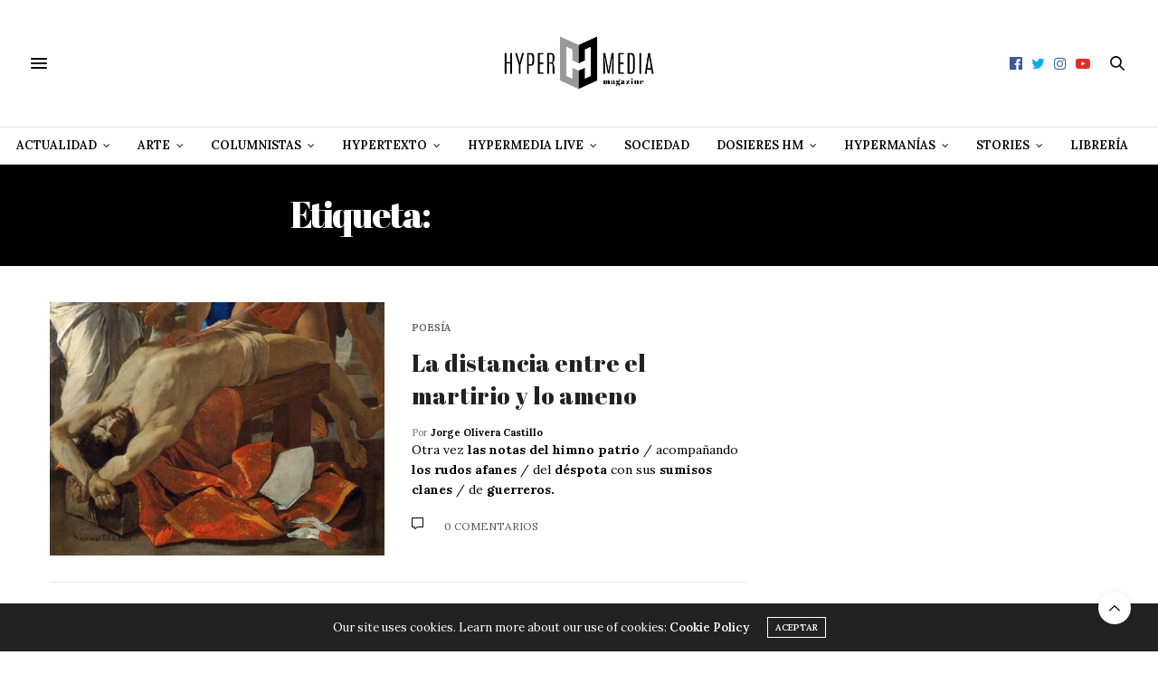

--- FILE ---
content_type: text/html; charset=UTF-8
request_url: https://hypermediamagazine.com/tag/jorge-olivera-castillo/
body_size: 32797
content:
<!doctype html>
<html lang="es">
<head>
	<meta charset="UTF-8">
	<meta name="viewport" content="width=device-width, initial-scale=1, maximum-scale=1, user-scalable=1">
	<link rel="profile" href="https://gmpg.org/xfn/11">
	<link rel="pingback" href="https://hypermediamagazine.com/xmlrpc.php">
	<link rel="icon" href="https://hypermediamagazine.com/wp-content/uploads/2018/07/cropped-icon-1-32x32.jpg" sizes="32x32" />
<link rel="icon" href="https://hypermediamagazine.com/wp-content/uploads/2018/07/cropped-icon-1-192x192.jpg" sizes="192x192" />
<link rel="apple-touch-icon" href="https://hypermediamagazine.com/wp-content/uploads/2018/07/cropped-icon-1-180x180.jpg" />
<meta name="msapplication-TileImage" content="https://hypermediamagazine.com/wp-content/uploads/2018/07/cropped-icon-1-270x270.jpg" />
		<meta http-equiv="x-dns-prefetch-control" content="on">
	<link rel="dns-prefetch" href="//fonts.googleapis.com" />
	<link rel="dns-prefetch" href="//fonts.gstatic.com" />
	<link rel="dns-prefetch" href="//0.gravatar.com/" />
	<link rel="dns-prefetch" href="//2.gravatar.com/" />
	<link rel="dns-prefetch" href="//1.gravatar.com/" /><meta name='robots' content='index, follow, max-image-preview:large, max-snippet:-1, max-video-preview:-1' />
	<style>img:is([sizes="auto" i], [sizes^="auto," i]) { contain-intrinsic-size: 3000px 1500px }</style>
	
	<!-- This site is optimized with the Yoast SEO Premium plugin v26.4 (Yoast SEO v26.4) - https://yoast.com/wordpress/plugins/seo/ -->
	<title>Jorge Olivera Castillo - Hypermedia Magazine (Archivos)</title>
	<link rel="canonical" href="https://hypermediamagazine.com/tag/jorge-olivera-castillo/" />
	<meta property="og:locale" content="es_ES" />
	<meta property="og:type" content="article" />
	<meta property="og:title" content="Jorge Olivera Castillo archivos" />
	<meta property="og:url" content="https://hypermediamagazine.com/tag/jorge-olivera-castillo/" />
	<meta property="og:site_name" content="Hypermedia Magazine" />
	<meta property="og:image" content="https://hypermediamagazine.com/wp-content/uploads/2018/07/Usado-el-23_4-01.png" />
	<meta property="og:image:width" content="800" />
	<meta property="og:image:height" content="600" />
	<meta property="og:image:type" content="image/png" />
	<meta name="twitter:card" content="summary_large_image" />
	<meta name="twitter:site" content="@hypermediaed" />
	<script type="application/ld+json" class="yoast-schema-graph">{"@context":"https://schema.org","@graph":[{"@type":"CollectionPage","@id":"https://hypermediamagazine.com/tag/jorge-olivera-castillo/","url":"https://hypermediamagazine.com/tag/jorge-olivera-castillo/","name":"Jorge Olivera Castillo - Hypermedia Magazine (Archivos)","isPartOf":{"@id":"https://hypermediamagazine.com/#website"},"primaryImageOfPage":{"@id":"https://hypermediamagazine.com/tag/jorge-olivera-castillo/#primaryimage"},"image":{"@id":"https://hypermediamagazine.com/tag/jorge-olivera-castillo/#primaryimage"},"thumbnailUrl":"https://hypermediamagazine.com/wp-content/uploads/2023/08/martirio-Jorge-Olivera.jpeg","breadcrumb":{"@id":"https://hypermediamagazine.com/tag/jorge-olivera-castillo/#breadcrumb"},"inLanguage":"es"},{"@type":"ImageObject","inLanguage":"es","@id":"https://hypermediamagazine.com/tag/jorge-olivera-castillo/#primaryimage","url":"https://hypermediamagazine.com/wp-content/uploads/2023/08/martirio-Jorge-Olivera.jpeg","contentUrl":"https://hypermediamagazine.com/wp-content/uploads/2023/08/martirio-Jorge-Olivera.jpeg","width":800,"height":594,"caption":"distancia-martirio-ameno-poesia-jorge-olivera-pintura-nicolas-poussin"},{"@type":"BreadcrumbList","@id":"https://hypermediamagazine.com/tag/jorge-olivera-castillo/#breadcrumb","itemListElement":[{"@type":"ListItem","position":1,"name":"Portada","item":"https://hypermediamagazine.com/"},{"@type":"ListItem","position":2,"name":"Jorge Olivera Castillo"}]},{"@type":"WebSite","@id":"https://hypermediamagazine.com/#website","url":"https://hypermediamagazine.com/","name":"Hypermedia Magazine","description":"","publisher":{"@id":"https://hypermediamagazine.com/#organization"},"potentialAction":[{"@type":"SearchAction","target":{"@type":"EntryPoint","urlTemplate":"https://hypermediamagazine.com/?s={search_term_string}"},"query-input":{"@type":"PropertyValueSpecification","valueRequired":true,"valueName":"search_term_string"}}],"inLanguage":"es"},{"@type":"Organization","@id":"https://hypermediamagazine.com/#organization","name":"Hypermedia Magazine","url":"https://hypermediamagazine.com/","logo":{"@type":"ImageObject","inLanguage":"es","@id":"https://hypermediamagazine.com/#/schema/logo/image/","url":"https://hypermediamagazine.com/wp-content/uploads/2018/07/Logo-Abril-F-02-minusc.jpg","contentUrl":"https://hypermediamagazine.com/wp-content/uploads/2018/07/Logo-Abril-F-02-minusc.jpg","width":1442,"height":571,"caption":"Hypermedia Magazine"},"image":{"@id":"https://hypermediamagazine.com/#/schema/logo/image/"},"sameAs":["https://www.facebook.com/EditorialHypermedia/","https://x.com/hypermediaed","https://www.instagram.com/editorial_hypermedia/","https://www.youtube.com/channel/UCJaRz1UNUMuny4cnItlGr5Q?view_as=subscriber","https://www.facebook.com/hypermediamag"],"publishingPrinciples":"https://hypermediamagazine.com/aviso-legal/","ownershipFundingInfo":"https://hypermediamagazine.com/aviso-legal/","correctionsPolicy":"https://hypermediamagazine.com/politica-de-comentarios/","ethicsPolicy":"https://hypermediamagazine.com/politica-de-privacidad/","diversityPolicy":"https://hypermediamagazine.com/politica-de-privacidad/","diversityStaffingReport":"https://hypermediamagazine.com/aviso-legal/"}]}</script>
	<!-- / Yoast SEO Premium plugin. -->


<link rel='dns-prefetch' href='//maxcdn.bootstrapcdn.com' />
<link rel='dns-prefetch' href='//fonts.googleapis.com' />
<link rel="alternate" type="application/rss+xml" title="Hypermedia Magazine &raquo; Feed" href="https://hypermediamagazine.com/feed/" />
<link rel="alternate" type="application/rss+xml" title="Hypermedia Magazine &raquo; Feed de los comentarios" href="https://hypermediamagazine.com/comments/feed/" />
<script type="text/javascript" id="wpp-js" src="https://hypermediamagazine.com/wp-content/plugins/wordpress-popular-posts/assets/js/wpp.min.js?ver=7.3.6" data-sampling="0" data-sampling-rate="100" data-api-url="https://hypermediamagazine.com/wp-json/wordpress-popular-posts" data-post-id="0" data-token="7f9a72e87a" data-lang="0" data-debug="0"></script>
<link rel="alternate" type="application/rss+xml" title="Hypermedia Magazine &raquo; Etiqueta Jorge Olivera Castillo del feed" href="https://hypermediamagazine.com/tag/jorge-olivera-castillo/feed/" />
<script type="text/javascript">
/* <![CDATA[ */
window._wpemojiSettings = {"baseUrl":"https:\/\/s.w.org\/images\/core\/emoji\/16.0.1\/72x72\/","ext":".png","svgUrl":"https:\/\/s.w.org\/images\/core\/emoji\/16.0.1\/svg\/","svgExt":".svg","source":{"concatemoji":"https:\/\/hypermediamagazine.com\/wp-includes\/js\/wp-emoji-release.min.js?ver=d0d73340801259a56c3ddd81c4a4ee79"}};
/*! This file is auto-generated */
!function(s,n){var o,i,e;function c(e){try{var t={supportTests:e,timestamp:(new Date).valueOf()};sessionStorage.setItem(o,JSON.stringify(t))}catch(e){}}function p(e,t,n){e.clearRect(0,0,e.canvas.width,e.canvas.height),e.fillText(t,0,0);var t=new Uint32Array(e.getImageData(0,0,e.canvas.width,e.canvas.height).data),a=(e.clearRect(0,0,e.canvas.width,e.canvas.height),e.fillText(n,0,0),new Uint32Array(e.getImageData(0,0,e.canvas.width,e.canvas.height).data));return t.every(function(e,t){return e===a[t]})}function u(e,t){e.clearRect(0,0,e.canvas.width,e.canvas.height),e.fillText(t,0,0);for(var n=e.getImageData(16,16,1,1),a=0;a<n.data.length;a++)if(0!==n.data[a])return!1;return!0}function f(e,t,n,a){switch(t){case"flag":return n(e,"\ud83c\udff3\ufe0f\u200d\u26a7\ufe0f","\ud83c\udff3\ufe0f\u200b\u26a7\ufe0f")?!1:!n(e,"\ud83c\udde8\ud83c\uddf6","\ud83c\udde8\u200b\ud83c\uddf6")&&!n(e,"\ud83c\udff4\udb40\udc67\udb40\udc62\udb40\udc65\udb40\udc6e\udb40\udc67\udb40\udc7f","\ud83c\udff4\u200b\udb40\udc67\u200b\udb40\udc62\u200b\udb40\udc65\u200b\udb40\udc6e\u200b\udb40\udc67\u200b\udb40\udc7f");case"emoji":return!a(e,"\ud83e\udedf")}return!1}function g(e,t,n,a){var r="undefined"!=typeof WorkerGlobalScope&&self instanceof WorkerGlobalScope?new OffscreenCanvas(300,150):s.createElement("canvas"),o=r.getContext("2d",{willReadFrequently:!0}),i=(o.textBaseline="top",o.font="600 32px Arial",{});return e.forEach(function(e){i[e]=t(o,e,n,a)}),i}function t(e){var t=s.createElement("script");t.src=e,t.defer=!0,s.head.appendChild(t)}"undefined"!=typeof Promise&&(o="wpEmojiSettingsSupports",i=["flag","emoji"],n.supports={everything:!0,everythingExceptFlag:!0},e=new Promise(function(e){s.addEventListener("DOMContentLoaded",e,{once:!0})}),new Promise(function(t){var n=function(){try{var e=JSON.parse(sessionStorage.getItem(o));if("object"==typeof e&&"number"==typeof e.timestamp&&(new Date).valueOf()<e.timestamp+604800&&"object"==typeof e.supportTests)return e.supportTests}catch(e){}return null}();if(!n){if("undefined"!=typeof Worker&&"undefined"!=typeof OffscreenCanvas&&"undefined"!=typeof URL&&URL.createObjectURL&&"undefined"!=typeof Blob)try{var e="postMessage("+g.toString()+"("+[JSON.stringify(i),f.toString(),p.toString(),u.toString()].join(",")+"));",a=new Blob([e],{type:"text/javascript"}),r=new Worker(URL.createObjectURL(a),{name:"wpTestEmojiSupports"});return void(r.onmessage=function(e){c(n=e.data),r.terminate(),t(n)})}catch(e){}c(n=g(i,f,p,u))}t(n)}).then(function(e){for(var t in e)n.supports[t]=e[t],n.supports.everything=n.supports.everything&&n.supports[t],"flag"!==t&&(n.supports.everythingExceptFlag=n.supports.everythingExceptFlag&&n.supports[t]);n.supports.everythingExceptFlag=n.supports.everythingExceptFlag&&!n.supports.flag,n.DOMReady=!1,n.readyCallback=function(){n.DOMReady=!0}}).then(function(){return e}).then(function(){var e;n.supports.everything||(n.readyCallback(),(e=n.source||{}).concatemoji?t(e.concatemoji):e.wpemoji&&e.twemoji&&(t(e.twemoji),t(e.wpemoji)))}))}((window,document),window._wpemojiSettings);
/* ]]> */
</script>
<style id='wp-emoji-styles-inline-css' type='text/css'>

	img.wp-smiley, img.emoji {
		display: inline !important;
		border: none !important;
		box-shadow: none !important;
		height: 1em !important;
		width: 1em !important;
		margin: 0 0.07em !important;
		vertical-align: -0.1em !important;
		background: none !important;
		padding: 0 !important;
	}
</style>
<link rel='stylesheet' id='wp-block-library-css' href='https://hypermediamagazine.com/wp-includes/css/dist/block-library/style.min.css?ver=d0d73340801259a56c3ddd81c4a4ee79' media='all' />
<style id='classic-theme-styles-inline-css' type='text/css'>
/*! This file is auto-generated */
.wp-block-button__link{color:#fff;background-color:#32373c;border-radius:9999px;box-shadow:none;text-decoration:none;padding:calc(.667em + 2px) calc(1.333em + 2px);font-size:1.125em}.wp-block-file__button{background:#32373c;color:#fff;text-decoration:none}
</style>
<link rel='stylesheet' id='gutenberg-pdfjs-css' href='https://hypermediamagazine.com/wp-content/plugins/pdfjs-viewer-shortcode/inc/../blocks/dist/style.css?ver=2.2.3' media='all' />
<style id='global-styles-inline-css' type='text/css'>
:root{--wp--preset--aspect-ratio--square: 1;--wp--preset--aspect-ratio--4-3: 4/3;--wp--preset--aspect-ratio--3-4: 3/4;--wp--preset--aspect-ratio--3-2: 3/2;--wp--preset--aspect-ratio--2-3: 2/3;--wp--preset--aspect-ratio--16-9: 16/9;--wp--preset--aspect-ratio--9-16: 9/16;--wp--preset--color--black: #000000;--wp--preset--color--cyan-bluish-gray: #abb8c3;--wp--preset--color--white: #ffffff;--wp--preset--color--pale-pink: #f78da7;--wp--preset--color--vivid-red: #cf2e2e;--wp--preset--color--luminous-vivid-orange: #ff6900;--wp--preset--color--luminous-vivid-amber: #fcb900;--wp--preset--color--light-green-cyan: #7bdcb5;--wp--preset--color--vivid-green-cyan: #00d084;--wp--preset--color--pale-cyan-blue: #8ed1fc;--wp--preset--color--vivid-cyan-blue: #0693e3;--wp--preset--color--vivid-purple: #9b51e0;--wp--preset--gradient--vivid-cyan-blue-to-vivid-purple: linear-gradient(135deg,rgba(6,147,227,1) 0%,rgb(155,81,224) 100%);--wp--preset--gradient--light-green-cyan-to-vivid-green-cyan: linear-gradient(135deg,rgb(122,220,180) 0%,rgb(0,208,130) 100%);--wp--preset--gradient--luminous-vivid-amber-to-luminous-vivid-orange: linear-gradient(135deg,rgba(252,185,0,1) 0%,rgba(255,105,0,1) 100%);--wp--preset--gradient--luminous-vivid-orange-to-vivid-red: linear-gradient(135deg,rgba(255,105,0,1) 0%,rgb(207,46,46) 100%);--wp--preset--gradient--very-light-gray-to-cyan-bluish-gray: linear-gradient(135deg,rgb(238,238,238) 0%,rgb(169,184,195) 100%);--wp--preset--gradient--cool-to-warm-spectrum: linear-gradient(135deg,rgb(74,234,220) 0%,rgb(151,120,209) 20%,rgb(207,42,186) 40%,rgb(238,44,130) 60%,rgb(251,105,98) 80%,rgb(254,248,76) 100%);--wp--preset--gradient--blush-light-purple: linear-gradient(135deg,rgb(255,206,236) 0%,rgb(152,150,240) 100%);--wp--preset--gradient--blush-bordeaux: linear-gradient(135deg,rgb(254,205,165) 0%,rgb(254,45,45) 50%,rgb(107,0,62) 100%);--wp--preset--gradient--luminous-dusk: linear-gradient(135deg,rgb(255,203,112) 0%,rgb(199,81,192) 50%,rgb(65,88,208) 100%);--wp--preset--gradient--pale-ocean: linear-gradient(135deg,rgb(255,245,203) 0%,rgb(182,227,212) 50%,rgb(51,167,181) 100%);--wp--preset--gradient--electric-grass: linear-gradient(135deg,rgb(202,248,128) 0%,rgb(113,206,126) 100%);--wp--preset--gradient--midnight: linear-gradient(135deg,rgb(2,3,129) 0%,rgb(40,116,252) 100%);--wp--preset--font-size--small: 13px;--wp--preset--font-size--medium: 20px;--wp--preset--font-size--large: 36px;--wp--preset--font-size--x-large: 42px;--wp--preset--spacing--20: 0.44rem;--wp--preset--spacing--30: 0.67rem;--wp--preset--spacing--40: 1rem;--wp--preset--spacing--50: 1.5rem;--wp--preset--spacing--60: 2.25rem;--wp--preset--spacing--70: 3.38rem;--wp--preset--spacing--80: 5.06rem;--wp--preset--shadow--natural: 6px 6px 9px rgba(0, 0, 0, 0.2);--wp--preset--shadow--deep: 12px 12px 50px rgba(0, 0, 0, 0.4);--wp--preset--shadow--sharp: 6px 6px 0px rgba(0, 0, 0, 0.2);--wp--preset--shadow--outlined: 6px 6px 0px -3px rgba(255, 255, 255, 1), 6px 6px rgba(0, 0, 0, 1);--wp--preset--shadow--crisp: 6px 6px 0px rgba(0, 0, 0, 1);}:where(.is-layout-flex){gap: 0.5em;}:where(.is-layout-grid){gap: 0.5em;}body .is-layout-flex{display: flex;}.is-layout-flex{flex-wrap: wrap;align-items: center;}.is-layout-flex > :is(*, div){margin: 0;}body .is-layout-grid{display: grid;}.is-layout-grid > :is(*, div){margin: 0;}:where(.wp-block-columns.is-layout-flex){gap: 2em;}:where(.wp-block-columns.is-layout-grid){gap: 2em;}:where(.wp-block-post-template.is-layout-flex){gap: 1.25em;}:where(.wp-block-post-template.is-layout-grid){gap: 1.25em;}.has-black-color{color: var(--wp--preset--color--black) !important;}.has-cyan-bluish-gray-color{color: var(--wp--preset--color--cyan-bluish-gray) !important;}.has-white-color{color: var(--wp--preset--color--white) !important;}.has-pale-pink-color{color: var(--wp--preset--color--pale-pink) !important;}.has-vivid-red-color{color: var(--wp--preset--color--vivid-red) !important;}.has-luminous-vivid-orange-color{color: var(--wp--preset--color--luminous-vivid-orange) !important;}.has-luminous-vivid-amber-color{color: var(--wp--preset--color--luminous-vivid-amber) !important;}.has-light-green-cyan-color{color: var(--wp--preset--color--light-green-cyan) !important;}.has-vivid-green-cyan-color{color: var(--wp--preset--color--vivid-green-cyan) !important;}.has-pale-cyan-blue-color{color: var(--wp--preset--color--pale-cyan-blue) !important;}.has-vivid-cyan-blue-color{color: var(--wp--preset--color--vivid-cyan-blue) !important;}.has-vivid-purple-color{color: var(--wp--preset--color--vivid-purple) !important;}.has-black-background-color{background-color: var(--wp--preset--color--black) !important;}.has-cyan-bluish-gray-background-color{background-color: var(--wp--preset--color--cyan-bluish-gray) !important;}.has-white-background-color{background-color: var(--wp--preset--color--white) !important;}.has-pale-pink-background-color{background-color: var(--wp--preset--color--pale-pink) !important;}.has-vivid-red-background-color{background-color: var(--wp--preset--color--vivid-red) !important;}.has-luminous-vivid-orange-background-color{background-color: var(--wp--preset--color--luminous-vivid-orange) !important;}.has-luminous-vivid-amber-background-color{background-color: var(--wp--preset--color--luminous-vivid-amber) !important;}.has-light-green-cyan-background-color{background-color: var(--wp--preset--color--light-green-cyan) !important;}.has-vivid-green-cyan-background-color{background-color: var(--wp--preset--color--vivid-green-cyan) !important;}.has-pale-cyan-blue-background-color{background-color: var(--wp--preset--color--pale-cyan-blue) !important;}.has-vivid-cyan-blue-background-color{background-color: var(--wp--preset--color--vivid-cyan-blue) !important;}.has-vivid-purple-background-color{background-color: var(--wp--preset--color--vivid-purple) !important;}.has-black-border-color{border-color: var(--wp--preset--color--black) !important;}.has-cyan-bluish-gray-border-color{border-color: var(--wp--preset--color--cyan-bluish-gray) !important;}.has-white-border-color{border-color: var(--wp--preset--color--white) !important;}.has-pale-pink-border-color{border-color: var(--wp--preset--color--pale-pink) !important;}.has-vivid-red-border-color{border-color: var(--wp--preset--color--vivid-red) !important;}.has-luminous-vivid-orange-border-color{border-color: var(--wp--preset--color--luminous-vivid-orange) !important;}.has-luminous-vivid-amber-border-color{border-color: var(--wp--preset--color--luminous-vivid-amber) !important;}.has-light-green-cyan-border-color{border-color: var(--wp--preset--color--light-green-cyan) !important;}.has-vivid-green-cyan-border-color{border-color: var(--wp--preset--color--vivid-green-cyan) !important;}.has-pale-cyan-blue-border-color{border-color: var(--wp--preset--color--pale-cyan-blue) !important;}.has-vivid-cyan-blue-border-color{border-color: var(--wp--preset--color--vivid-cyan-blue) !important;}.has-vivid-purple-border-color{border-color: var(--wp--preset--color--vivid-purple) !important;}.has-vivid-cyan-blue-to-vivid-purple-gradient-background{background: var(--wp--preset--gradient--vivid-cyan-blue-to-vivid-purple) !important;}.has-light-green-cyan-to-vivid-green-cyan-gradient-background{background: var(--wp--preset--gradient--light-green-cyan-to-vivid-green-cyan) !important;}.has-luminous-vivid-amber-to-luminous-vivid-orange-gradient-background{background: var(--wp--preset--gradient--luminous-vivid-amber-to-luminous-vivid-orange) !important;}.has-luminous-vivid-orange-to-vivid-red-gradient-background{background: var(--wp--preset--gradient--luminous-vivid-orange-to-vivid-red) !important;}.has-very-light-gray-to-cyan-bluish-gray-gradient-background{background: var(--wp--preset--gradient--very-light-gray-to-cyan-bluish-gray) !important;}.has-cool-to-warm-spectrum-gradient-background{background: var(--wp--preset--gradient--cool-to-warm-spectrum) !important;}.has-blush-light-purple-gradient-background{background: var(--wp--preset--gradient--blush-light-purple) !important;}.has-blush-bordeaux-gradient-background{background: var(--wp--preset--gradient--blush-bordeaux) !important;}.has-luminous-dusk-gradient-background{background: var(--wp--preset--gradient--luminous-dusk) !important;}.has-pale-ocean-gradient-background{background: var(--wp--preset--gradient--pale-ocean) !important;}.has-electric-grass-gradient-background{background: var(--wp--preset--gradient--electric-grass) !important;}.has-midnight-gradient-background{background: var(--wp--preset--gradient--midnight) !important;}.has-small-font-size{font-size: var(--wp--preset--font-size--small) !important;}.has-medium-font-size{font-size: var(--wp--preset--font-size--medium) !important;}.has-large-font-size{font-size: var(--wp--preset--font-size--large) !important;}.has-x-large-font-size{font-size: var(--wp--preset--font-size--x-large) !important;}
:where(.wp-block-post-template.is-layout-flex){gap: 1.25em;}:where(.wp-block-post-template.is-layout-grid){gap: 1.25em;}
:where(.wp-block-columns.is-layout-flex){gap: 2em;}:where(.wp-block-columns.is-layout-grid){gap: 2em;}
:root :where(.wp-block-pullquote){font-size: 1.5em;line-height: 1.6;}
</style>
<link rel='stylesheet' id='titan-adminbar-styles-css' href='https://hypermediamagazine.com/wp-content/plugins/anti-spam/assets/css/admin-bar.css?ver=7.4.0' media='all' />
<link rel='stylesheet' id='wordpress-popular-posts-css-css' href='https://hypermediamagazine.com/wp-content/plugins/wordpress-popular-posts/assets/css/wpp.css?ver=7.3.6' media='all' />
<link rel='stylesheet' id='thb-fa-css' href='https://maxcdn.bootstrapcdn.com/font-awesome/4.7.0/css/font-awesome.min.css?ver=6.0.1' media='all' />
<link rel='stylesheet' id='thb-app-css' href='https://hypermediamagazine.com/wp-content/themes/thevoux-wp/assets/css/app.css?ver=6.0.1' media='all' />
<style id='thb-app-inline-css' type='text/css'>
body {font-family:'Lora';}@media only screen and (max-width:40.063em) {.header .logo .logoimg {max-height:80px;}}@media only screen and (min-width:40.063em) {.header .logo .logoimg {max-height:80px;}}.header.fixed .logo .logoimg {max-height:90px;}#mobile-menu .logoimg {max-height:90px;}h1, h2, h3, h4, h5, h6, .mont, .wpcf7-response-output, label, .select-wrapper select, .wp-caption .wp-caption-text, .smalltitle, .toggle .title, q, blockquote p, cite, table tr th, table tr td, #footer.style3 .menu, #footer.style2 .menu, #footer.style4 .menu, .product-title, .social_bar, .widget.widget_socialcounter ul.style2 li {font-family:'Abril Fatface', 'BlinkMacSystemFont', -apple-system, 'Roboto', 'Lucida Sans';}input[type="submit"],.button,.btn,.thb-text-button {}em {}h1,.h1 {}h2 {}h3 {}h4 {}h5 {}h6 {}a,.header .nav_holder.dark .full-menu-container .full-menu > li > a:hover,.full-menu-container.light-menu-color .full-menu > li > a:hover,.full-menu-container .full-menu > li.active > a, .full-menu-container .full-menu > li.sfHover > a,.full-menu-container .full-menu > li > a:hover,.full-menu-container .full-menu > li.menu-item-has-children.menu-item-mega-parent .thb_mega_menu_holder .thb_mega_menu li.active a,.full-menu-container .full-menu > li.menu-item-has-children.menu-item-mega-parent .thb_mega_menu_holder .thb_mega_menu li.active a .fa,.post.featured-style4 .featured-title,.post-detail .article-tags a,.post .post-content .post-review .average,.post .post-content .post-review .thb-counter,#archive-title h1 span,.widget > strong.style1,.widget.widget_recent_entries ul li .url, .widget.widget_recent_comments ul li .url,.thb-mobile-menu li a.active,.thb-mobile-menu-secondary li a:hover,q, blockquote p,cite,.notification-box a:not(.button),.video_playlist .video_play.vertical.video-active,.video_playlist .video_play.vertical.video-active h6,.not-found p,.thb_tabs .tabs h6 a:hover,.thb_tabs .tabs dd.active h6 a,.cart_totals table tr.order-total td,.shop_table tbody tr td.order-status.approved,.shop_table tbody tr td.product-quantity .wishlist-in-stock,.shop_table tbody tr td.product-stock-status .wishlist-in-stock ,.payment_methods li .about_paypal,.place-order .terms label a,.woocommerce-MyAccount-navigation ul li:hover a, .woocommerce-MyAccount-navigation ul li.is-active a,.product .product-information .price > .amount,.product .product-information .price ins .amount,.product .product-information .wc-forward:hover,.product .product-information .product_meta > span a,.product .product-information .product_meta > span .sku,.woocommerce-tabs .wc-tabs li a:hover,.woocommerce-tabs .wc-tabs li.active a,.thb-selectionSharer a.email:hover,.widget ul.menu .current-menu-item>a,.btn.transparent-accent, .btn:focus.transparent-accent, .button.transparent-accent, input[type=submit].transparent-accent {color:#000000;}.plyr__control--overlaid,.plyr--video .plyr__control.plyr__tab-focus, .plyr--video .plyr__control:hover, .plyr--video .plyr__control[aria-expanded=true] {background:#000000;}.plyr--full-ui input[type=range] {color:#000000;}.header-submenu-style2 .full-menu-container .full-menu > li.menu-item-has-children.menu-item-mega-parent .thb_mega_menu_holder,.custom_check + .custom_label:hover:before,.thb-pricing-table .thb-pricing-column.highlight-true .pricing-container,.woocommerce-MyAccount-navigation ul li:hover a, .woocommerce-MyAccount-navigation ul li.is-active a,.thb_3dimg:hover .image_link,.btn.transparent-accent, .btn:focus.transparent-accent, .button.transparent-accent, input[type=submit].transparent-accent {border-color:#000000;}.header .social-holder .social_header:hover .social_icon,.thb_3dimg .title svg,.thb_3dimg .arrow svg {fill:#000000;}.header .social-holder .quick_cart .cart_count,.header.fixed .progress,.post .post-gallery.has-gallery:after,.post.featured-style4:hover .featured-title,.post-detail .post-detail-gallery .gallery-link:hover,.thb-progress span,#archive-title,.widget .count-image .count,.slick-nav:hover,.btn:hover,.btn:focus:hover,.button:hover,input[type=submit]:hover,.btn.accent,.btn:focus.accent,.button.accent,input[type=submit].accent,.custom_check + .custom_label:after,[class^="tag-link"]:hover, .tag-cloud-link:hover.category_container.style3:before,.highlight.accent,.video_playlist .video_play.video-active,.thb_tabs .tabs h6 a:after,.btn.transparent-accent:hover, .btn:focus.transparent-accent:hover, .button.transparent-accent:hover, input[type=submit].transparent-accent:hover,.thb-hotspot-container .thb-hotspot.pin-accent {background-color:#000000;}.header-submenu-style2 .full-menu-container .full-menu > li.menu-item-has-children .sub-menu:not(.thb_mega_menu),.woocommerce-MyAccount-navigation ul li:hover + li a, .woocommerce-MyAccount-navigation ul li.is-active + li a {border-top-color:#000000;}.woocommerce-tabs .wc-tabs li a:after {border-bottom-color:#000000;}.header-submenu-style2 .full-menu-container .full-menu>li.menu-item-has-children .sub-menu:not(.thb_mega_menu),.header-submenu-style2 .full-menu-container .full-menu>li.menu-item-has-children.menu-item-mega-parent .thb_mega_menu_holder {border-top-color:#000000;}.header-submenu-style3 .full-menu-container .full-menu>li.menu-item-has-children.menu-item-mega-parent .thb_mega_menu_holder .thb_mega_menu li.active a,.header-submenu-style3 .full-menu-container .full-menu > li.menu-item-has-children .sub-menu:not(.thb_mega_menu) li a:hover {background:rgba(0,0,0, 0.2);}blockquote:before,blockquote:after {background:rgba(0,0,0, 0.2);}@media only screen and (max-width:40.063em) {.post.featured-style4 .featured-title,.post.category-widget-slider .featured-title {background:#000000;}} a { color:rgba(0,0,0,0.65); } a:hover { color:#1e73be; } a:focus { color:; }.full-menu-container .full-menu > li > a { color:#000000; }.full-menu-container .full-menu > li > a:hover { color:#000000; }.full-menu-container .full-menu > li > a:focus { color:; }.full-menu-container.light-menu-color .full-menu > li > a { color:#000000; }.full-menu-container.light-menu-color .full-menu > li > a:hover { color:#000000; }.full-menu-container.light-menu-color .full-menu > li > a:focus { color:; }#footer .widget a:hover { color:#0a0a0a; }.mobile-toggle span,.light-title .mobile-toggle span {background:#000000;}.header.fixed .header_top .progress {background:#000000;}body {color:#000000;}.full-menu-container .full-menu > li > a,#footer.style2 .menu,#footer.style3 .menu,#footer.style4 .menu,#footer.style5 .menu {}.subheader-menu>li>a {}.full-menu-container .full-menu > li > a,#footer.style2 .menu,#footer.style3 .menu,#footer.style4 .menu,#footer.style5 .menu {}.thb-mobile-menu>li>a,.thb-mobile-menu-secondary li a {}.thb-mobile-menu .sub-menu li a {}.post .post-title h1 {font-size:60px;}.widget > strong {font-family:'Abril Fatface', 'BlinkMacSystemFont', -apple-system, 'Roboto', 'Lucida Sans';text-transform:none !important;}.post-links,.thb-post-top,.post-meta,.post-author,.post-title-bullets li button span {}.social_bar ul li a {}#footer.style2 .menu,#footer.style3 .menu,#footer.style4 .menu,#footer.style5 .menu {}
</style>
<link rel='stylesheet' id='thb-style-css' href='https://hypermediamagazine.com/wp-content/themes/thevoux-wp/style.css' media='all' />
<link rel='stylesheet' id='thb-google-fonts-css' href='https://fonts.googleapis.com/css?family=Lora%3A400%2C400i%2C500%2C600%2C600i%2C700%2C700i%7CAbril+Fatface&#038;subset=latin&#038;ver=6.8.3' media='all' />
<link rel='stylesheet' id='custom-css' href='https://hypermediamagazine.com/wp-content/themes/thevoux-wp/custom/custom.css?ver=d0d73340801259a56c3ddd81c4a4ee79' media='all' />
<script type="text/javascript" src="https://hypermediamagazine.com/wp-includes/js/jquery/jquery.min.js?ver=3.7.1" id="jquery-core-js"></script>
<script type="text/javascript" src="https://hypermediamagazine.com/wp-includes/js/jquery/jquery-migrate.min.js?ver=3.4.1" id="jquery-migrate-js"></script>
<script></script><link rel="https://api.w.org/" href="https://hypermediamagazine.com/wp-json/" /><link rel="alternate" title="JSON" type="application/json" href="https://hypermediamagazine.com/wp-json/wp/v2/tags/23788" />
		<!-- GA Google Analytics @ https://m0n.co/ga -->
		<script async src="https://www.googletagmanager.com/gtag/js?id=G-PEG4NKC45Q"></script>
		<script>
			window.dataLayer = window.dataLayer || [];
			function gtag(){dataLayer.push(arguments);}
			gtag('js', new Date());
			gtag('config', 'G-PEG4NKC45Q');
		</script>

	            <style id="wpp-loading-animation-styles">@-webkit-keyframes bgslide{from{background-position-x:0}to{background-position-x:-200%}}@keyframes bgslide{from{background-position-x:0}to{background-position-x:-200%}}.wpp-widget-block-placeholder,.wpp-shortcode-placeholder{margin:0 auto;width:60px;height:3px;background:#dd3737;background:linear-gradient(90deg,#dd3737 0%,#571313 10%,#dd3737 100%);background-size:200% auto;border-radius:3px;-webkit-animation:bgslide 1s infinite linear;animation:bgslide 1s infinite linear}</style>
            <meta name="generator" content="Powered by WPBakery Page Builder - drag and drop page builder for WordPress."/>
<style class="wpcode-css-snippet">.wpp-cards-compact li .wpp-thumbnail {
    border-radius: 50%!important;
}</style><script async src="https://pagead2.googlesyndication.com/pagead/js/adsbygoogle.js?client=ca-pub-3803962958622014"
     crossorigin="anonymous"></script><link rel="icon" href="https://hypermediamagazine.com/wp-content/uploads/2018/07/cropped-icon-1-32x32.jpg" sizes="32x32" />
<link rel="icon" href="https://hypermediamagazine.com/wp-content/uploads/2018/07/cropped-icon-1-192x192.jpg" sizes="192x192" />
<link rel="apple-touch-icon" href="https://hypermediamagazine.com/wp-content/uploads/2018/07/cropped-icon-1-180x180.jpg" />
<meta name="msapplication-TileImage" content="https://hypermediamagazine.com/wp-content/uploads/2018/07/cropped-icon-1-270x270.jpg" />
		<style type="text/css" id="wp-custom-css">
			.postid-9891 .wrapper_book{
	display: none!important;
}

.postid-9891 .header_top .wrapper_book{
	display: block!important;
}

.postid-9891 .post-author{
		display: none!important;
}

.postid-9891 .post-header div{
	background-image: url(https://hypermediamagazine.com/wp-content/uploads/2019/06/hyperventas5.jpg)!important;
	transform: translate3d(0px, -20.93209%, 0px)!important;
}

#hypermedia_wrapper p{
	margin-bottom:0px!important;
}

#hypermedia_wrapper .hypermedia_titulo h1{
	font-family: 'Abril Fatface', 'BlinkMacSystemFont', -apple-system, 'Roboto', 'Lucida Sans';
	font-size:40px;
	padding-bottom:6px;
	margin-bottom:0px!important;
	text-align: center;
}

#hypermedia_wrapper .hypermedia_subtitulo p{
		font-family: 'Abril Fatface', 'BlinkMacSystemFont', -apple-system, 'Roboto', 'Lucida Sans';
	font-size:24px;
	padding-bottom:30px;
	text-align: center;
}

#hypermedia_wrapper .hypermedia_autor p{
	font-size:19px;
	padding-bottom:23px;
	text-align: center;
}

#hypermedia_wrapper .hypermedia_image{
	background:#000000;
	color:#ffffff;
		padding-bottom:26px;
	padding-top:37px;
	margin-bottom:30px!important;
	text-align:center;
	margin: auto;
		max-width:429px;
}
#hypermedia_wrapper .hypermedia_image img{
	max-width:332px;
	width:100%;
}

#hypermedia_wrapper .hypermedia_image p:first-child{
	font-size:28px;
	padding-bottom:21px;
}

#hypermedia_wrapper .hypermedia_image p:nth-child(1){
	font-size:28px;
	padding-bottom:0px;
}

#hypermedia_wrapper .hypermedia_image p:nth-child(1) span{
	font-size:48px;
}

#hypermedia_wrapper .hypermedia_image p:nth-child(2){
	font-size:20px;
		padding-bottom:37px;
	font-weight:bold;
}

#hypermedia_wrapper .hypermedia_cta {
text-align: center;
	
}
#hypermedia_wrapper .hypermedia_cta input[type=submit]{
	height:71px;
	font-size:26px;
	background:#000000;
	color:#ffffff;
	padding:17px 27px;
	text-align: center;
	margin-bottom:48px;
	display:inline-block;
	border-radius:6px;
	font-weight: bold;	
}

#hypermedia_wrapper .hypermedia_pvpantes p{
    font-size:20px;
	  text-align:center;
	  margin-bottom: -14px!important;
}

#hypermedia_wrapper .hypermedia_pvpahora p {
    font-size:28px;
		  margin-bottom: -16px!important;
	text-align: center;
}

#hypermedia_wrapper .hypermedia_pvpahora p span  {
    font-size:48px;
	font-weight:bold;
}
#hypermedia_wrapper .hypermedia_pvpahora p:nth-child(2) {
    font-size:19px;
	font-weight:bold;
			padding-bottom:20px;
}

#hypermedia_wrapper .hypermedia_presentacion{
	background: #ebebeb;
    max-width: 435px;
    margin: auto;
    margin-top: 20px;
    margin-bottom: 38px;
    padding: 33px 45px;
}


#hypermedia_wrapper  .hypermedia_presentacion p{
    font-size:19px;
	    line-height: 1.500em;
}


#hypermedia_wrapper .hypermedia_ofertavalida p{
		font-size:19px;
		padding-bottom:44px;
	text-align: center;
}

.post-content.entry-content > p a {
	color: #1e73be;
}
.post-content.entry-content > p a:hover {
	color: #1e73be;
	text-decoration: underline;
}
#subfooter.dark a {
	color: #fff;
}
body .a2a_button_facebook .a2a_count {
	    font-size: 10px !important;
    margin-top: 0;
    border: none;
    color: #222;
	font-weight: normal !important;
}
.a2a_vertical_style a {
	padding-top: 6px !important;
	padding-bottom: 6px !important;
}
.authorpage .author-content h5 {
	text-transform: none;
}
@media (max-width:980px){
	
	.postid-9891 .post-header{
		height:250px;
	}
	
	.postid-9891 .post-header div{
	background-image: url(	https://hypermediamagazine.com/wp-content/uploads/2019/06/hyperventas_mobile2@2x.jpg)!important;
	transform: translate3d(0,-5.93209%,0)!important;
		background-size:cover;
}
	

	
	
	.postid-9891 .post-detail-style2 .post-detail{
		margin-top:0px;
	}
	
#hypermedia_wrapper{
    margin: auto;
    padding: 0 24px;
	  margin-top:-6px;
}
	
#hypermedia_wrapper .hypermedia_image img{
	   width:80%;
}
	
	#hypermedia_wrapper .hypermedia_titulo h1{
		font-size:27px;
		padding-bottom:10px;
		line-height:1em;
	}
	
	#hypermedia_wrapper .hypermedia_subtitulo p{
		font-size:15px;
		padding-bottom:20px;
	}
	
	#hypermedia_wrapper .hypermedia_autor p{
			font-size:12px;
		  padding-bottom:14px;	
	}
	
	#hypermedia_wrapper .hypermedia_image{
		padding-top: 7px;
	}
	

	.postid-9891 .post .thb-post-top{
		justify-content: center;
		padding-top:10px;
	}
	.postid-9891 .post .thb-post-top .post-meta a{
		font-size:14px;
	}
	
		.postid-9891 .post-detail-style2 .post-detail .post-title-container{
			margin-top: -46px;
	}
	
	#hypermedia_wrapper .hypermedia_image p:nth-child(1){
		font-size:18px;
}

#hypermedia_wrapper .hypermedia_image p:nth-child(1) span{
			font-size:31px;
}
	
	#hypermedia_wrapper .hypermedia_image p:nth-child(2){
					font-size:13px;
		padding-bottom:20px;	
	}
	
	#hypermedia_wrapper .hypermedia_cta input[type=submit]{
		font-size:17px;
    padding: 10px 20px;
    margin-bottom: 30px;
		height:42px;
}

	#hypermedia_wrapper .hypermedia_pvpantes p{
							font-size:12px;
		padding-bottom:10px;	
	}
	
	#hypermedia_wrapper .hypermedia_pvpahora p{
			font-size:18px;
	}
	
	#hypermedia_wrapper .hypermedia_pvpahora p span{
			font-size:31px;
	}
	
	#hypermedia_wrapper .hypermedia_pvpahora p:nth-child(2){
			font-size:12px;
		padding-bottom: 12px;
		padding-top:8px;
	}
	
		#hypermedia_wrapper .hypermedia_presentacion {
		max-width:282px;
			padding: 23px 30px;
			margin-bottom: 23px;
	}
	
	#hypermedia_wrapper .hypermedia_presentacion p{
					font-size:12px;
	}
	
	#hypermedia_wrapper .hypermedia_ofertavalida p{
    font-size:13px;
		padding-bottom: 27px;
	}
		
}



@media (max-width:480px){
	
	.postid-9891 .post-header div{
background-size:contain;
	transform: translate3d(0,-7%,0)!important;
}
	
	
}
@media (max-width:320px){
	
	.postid-9891 .post-header{
height:210px;
}
	
	
}
/* Custom elgrupo */
.addtoany_list.a2a_kit_size_32 a  {
	position: relative;
	padding: 0 10px;
}

.addtoany_list.a2a_kit_size_32 a > span {
	background-color: #222 !important;
}
.addtoany_list.a2a_kit_size_32 a > span.a2a_count {
    font-size: 16px;
    position: absolute;
    right: -5px;
    top: -17px;
    width: 30px !important;
    height: 30px !important;
    background: #222;
    color: #fff;
    display: flex;
    justify-content: center;
    align-items: center;
    border-radius: 50%;
    font-weight: bold;
    border-width: 2px;
    border-color: #fff;
}
.addtoany_list.a2a_kit_size_32 a > span.a2a_count span {
	font-size: 12px;
}
.a2a_count:after, .a2a_count:before {
	display: none;
}
.addtoany_list a:hover span.a2a_count,
.addtoany_list a:hover span.a2a_count span{
	opacity: 1;
	color: #fff;
}
.addtoany_list.a2a_kit_size_32 a {
	padding: 0;
}

/* Single share buttons */ 
.a2a_default_style .a2a_count, .a2a_default_style .a2a_svg, .a2a_floating_style .a2a_svg, .a2a_menu .a2a_svg, .a2a_vertical_style .a2a_count, .a2a_vertical_style .a2a_svg {
	background: #222 !important;
	border-radius: 50% !important;
	width: 48px;
	height: 48px;
	padding: 10px;
}
.a2a_button_facebook {
	position: relative;
}
.a2a_button_facebook .a2a_count {
    background: #fff !important;
    border-radius: 4px !important;
    display: flex;
    justify-content: center;
    align-items: center;
    margin-right: 0;
    padding: 0;
    width: 48px !important;
    font-size: 14px !important;
    padding: 11px 0;
    font-weight: bold !important;
    border-width: 2px;
    border-color: #222;
}
.a2a_floating_style {
	margin-left: -8px !important;
	top: 51px !important;
	display: block !important;
	opacity: 1 !important;
	animation: none !important;
}
.a2a_floating_style .a2a_count span {
	animation: none !important;
}

.post-links .addtoany_list.a2a_kit_size_32 a > span.a2a_count {
	border-radius: 50% !important;
	color: #fff !important;
	right: -13px;
}
.post-links .addtoany_list.a2a_kit_size_32 a > span.a2a_count span {
	color: #fff !important;
	margin: 0;
}
.post-links .addtoany_list {
	margin-right: 15px;
}
span.share-link {
	display: none !important;
}
a.comment-link, a.comment-link span {
	font-size: 12px;
}
@media (min-width: 601px) {
	.single .a2a_kit.a2a_kit_size_32.addtoany_list {
		display: none;
	}
}
@media (max-width: 600px) {
	.single .post-content-container+.share-article {
		display: flex;
		justify-content: center;
		align-items: center;
	}
	.single .share-article .addtoany_list.a2a_kit_size_32 a {
		width: 36px;
		height: 36px;
		margin-right: 5px;
		margin-left: 5px
			
	}
	.single .share-article .addtoany_list.a2a_kit_size_32 a > span {
		width: 36px;
		height: 36px;
		border-radius: 50% !important;
		padding: 5px;
	}
	.post-content-container+.share-article .boxed-icon {
		margin-right: 5px;
		margn-left: 5px;
	}
	.single .share-article .addtoany_list.a2a_kit_size_32 a > span {
		right: -12px !important;
	}
}

/* Modificaciones diciembre 2023 */

aside.post-date {
    display: none!important;
}
aside.post-author a {
    text-transform: capitalize;
    font-weight: bold;
}
aside.post-author a {
    text-transform: capitalize;
    font-weight: bold;
    color: black;
}
.wpp-cards-compact li .wpp-thumbnail {
    overflow: hidden;
    display: inline-block;
    flex-grow: 0;
    flex-shrink: 0;
    margin-right: 1em;
    font-size: 0.8em;
    line-height: 1;
    background: #f0f0f0;
    border: none;
    border-radius: 50%!important;
}
.single-post .pf-content a:not(.wp-block-media-text__content a	) {
    color: #1e73be !important;
}		</style>
		<noscript><style> .wpb_animate_when_almost_visible { opacity: 1; }</style></noscript>	
	<script async src="//pagead2.googlesyndication.com/pagead/js/adsbygoogle.js"></script>

		
	<!-- Global site tag (gtag.js) - Google Analytics -->
<script async src="https://www.googletagmanager.com/gtag/js?id=UA-103100859-1"></script>
<script>
  window.dataLayer = window.dataLayer || [];
  function gtag(){dataLayer.push(arguments);}
  gtag('js', new Date());

  gtag('config', 'UA-103100859-1');
</script>

<script async src="//pagead2.googlesyndication.com/pagead/js/adsbygoogle.js"></script>
<script>
     (adsbygoogle = window.adsbygoogle || []).push({
          google_ad_client: "ca-pub-3803962958622014",
          enable_page_level_ads: true
     });
</script>

	
</head>
<body data-rsssl=1 class="archive tag tag-jorge-olivera-castillo tag-23788 wp-theme-thevoux-wp thb-borders-off thb-rounded-forms-off social_black-off header_submenu_color-light mobile_menu_animation- header-submenu-style1 thb-pinit-off wpb-js-composer js-comp-ver-8.0.1 vc_non_responsive modula-best-grid-gallery">
<div id="wrapper" class="thb-page-transition-on">
	<!-- Start Mobile Menu -->
<nav id="mobile-menu" class="light">
	<div class="custom_scroll" id="menu-scroll">
		<a href="#" class="close"><svg xmlns="http://www.w3.org/2000/svg" viewBox="0 0 64 64" enable-background="new 0 0 64 64"><g fill="none" stroke="#000" stroke-width="2" stroke-miterlimit="10"><path d="m18.947 17.15l26.1 25.903"/><path d="m19.05 43.15l25.902-26.1"/></g></svg></a>
		<a href="https://hypermediamagazine.com" class="logolink" title="Hypermedia Magazine">
			<img src="https://hypermediamagazine.com/wp-content/uploads/2018/07/Logo-Abril-F-02-minusc.jpg" class="logoimg" alt="Hypermedia Magazine"/>
		</a>
				  <ul id="menu-principal" class="thb-mobile-menu"><li id="menu-item-67046" class=" menu-item menu-item-type-taxonomy menu-item-object-category menu-item-has-children menu-item-67046"><a href="https://hypermediamagazine.com/seccion/actualidad-noticias-prensa-sucesos-cuba/">Actualidad</a><span><i class="fa fa-angle-down"></i></span>
<ul class="sub-menu">
	<li id="menu-item-67047" class=" menu-item menu-item-type-taxonomy menu-item-object-category menu-item-has-children menu-item-67047"><a href="https://hypermediamagazine.com/seccion/actualidad-noticias-prensa-sucesos-cuba/analisis-noticias-debates-actualidad/">Análisis</a><span><i class="fa fa-angle-down"></i></span>
	<ul class="sub-menu">
		<li id="menu-item-67126" class=" menu-item menu-item-type-taxonomy menu-item-object-category menu-item-67126"><a href="https://hypermediamagazine.com/seccion/actualidad-noticias-prensa-sucesos-cuba/analisis-noticias-debates-actualidad/el-cuento-de-los-sabados/">El cuento de los sábados</a></li>
	</ul>
</li>
	<li id="menu-item-67048" class=" menu-item menu-item-type-taxonomy menu-item-object-category menu-item-67048"><a href="https://hypermediamagazine.com/seccion/actualidad-noticias-prensa-sucesos-cuba/cuba-noticias-analisis-actualidad/">Cuba</a></li>
	<li id="menu-item-67049" class=" menu-item menu-item-type-taxonomy menu-item-object-category menu-item-67049"><a href="https://hypermediamagazine.com/seccion/actualidad-noticias-prensa-sucesos-cuba/deportes-actualidad-noticias/">Deportes</a></li>
	<li id="menu-item-67137" class=" menu-item menu-item-type-taxonomy menu-item-object-category menu-item-67137"><a href="https://hypermediamagazine.com/seccion/actualidad-noticias-prensa-sucesos-cuba/estados-unidos-noticias-analisis-actualidad/">Estados Unidos</a></li>
	<li id="menu-item-67152" class=" menu-item menu-item-type-taxonomy menu-item-object-category menu-item-67152"><a href="https://hypermediamagazine.com/seccion/actualidad-noticias-prensa-sucesos-cuba/internacional-noticias-analisis-actualidad/">Internacional</a></li>
	<li id="menu-item-67153" class=" menu-item menu-item-type-taxonomy menu-item-object-category menu-item-67153"><a href="https://hypermediamagazine.com/seccion/actualidad-noticias-prensa-sucesos-cuba/miami-noticias-analisis-actualidad/">Miami</a></li>
</ul>
</li>
<li id="menu-item-67050" class=" menu-item menu-item-type-taxonomy menu-item-object-category menu-item-has-children menu-item-67050"><a href="https://hypermediamagazine.com/seccion/arte/">Arte</a><span><i class="fa fa-angle-down"></i></span>
<ul class="sub-menu">
	<li id="menu-item-67051" class=" menu-item menu-item-type-taxonomy menu-item-object-category menu-item-67051"><a href="https://hypermediamagazine.com/seccion/arte/arquitectura/">Arquitectura</a></li>
	<li id="menu-item-67052" class=" menu-item menu-item-type-taxonomy menu-item-object-category menu-item-has-children menu-item-67052"><a href="https://hypermediamagazine.com/seccion/arte/artes-visuales/">Artes Visuales</a><span><i class="fa fa-angle-down"></i></span>
	<ul class="sub-menu">
		<li id="menu-item-67053" class=" menu-item menu-item-type-taxonomy menu-item-object-category menu-item-67053"><a href="https://hypermediamagazine.com/seccion/arte/artes-visuales/art-brut-space/">Art Brut Space</a></li>
		<li id="menu-item-67054" class=" menu-item menu-item-type-taxonomy menu-item-object-category menu-item-67054"><a href="https://hypermediamagazine.com/seccion/arte/artes-visuales/challenges-del-arte-emergente/">Challenges del Arte Emergente</a></li>
		<li id="menu-item-67055" class=" menu-item menu-item-type-taxonomy menu-item-object-category menu-item-67055"><a href="https://hypermediamagazine.com/seccion/arte/artes-visuales/cuerpos-contra-cuerpos/">Cuerpos contra cuerpos</a></li>
		<li id="menu-item-67120" class=" menu-item menu-item-type-taxonomy menu-item-object-category menu-item-67120"><a href="https://hypermediamagazine.com/seccion/arte/artes-visuales/el-bunker/">El Búnker</a></li>
		<li id="menu-item-67121" class=" menu-item menu-item-type-taxonomy menu-item-object-category menu-item-67121"><a href="https://hypermediamagazine.com/seccion/arte/artes-visuales/estudio-leve/">Estudio Leve</a></li>
	</ul>
</li>
	<li id="menu-item-67056" class=" menu-item menu-item-type-taxonomy menu-item-object-category menu-item-has-children menu-item-67056"><a href="https://hypermediamagazine.com/seccion/arte/cine/">Cine</a><span><i class="fa fa-angle-down"></i></span>
	<ul class="sub-menu">
		<li id="menu-item-67057" class=" menu-item menu-item-type-taxonomy menu-item-object-category menu-item-67057"><a href="https://hypermediamagazine.com/seccion/arte/cine/ya-la-viste/">¿Ya la viste?</a></li>
		<li id="menu-item-67058" class=" menu-item menu-item-type-taxonomy menu-item-object-category menu-item-67058"><a href="https://hypermediamagazine.com/seccion/arte/cine/peliculas-a-plazo-fijo/">10 películas a plazo fijo</a></li>
		<li id="menu-item-67070" class=" menu-item menu-item-type-taxonomy menu-item-object-category menu-item-67070"><a href="https://hypermediamagazine.com/seccion/columnistas/critica-y-clinica/">Crítica y clínica</a></li>
		<li id="menu-item-67059" class=" menu-item menu-item-type-taxonomy menu-item-object-category menu-item-67059"><a href="https://hypermediamagazine.com/seccion/arte/cine/cronica-azul/">Crónica Azul</a></li>
		<li id="menu-item-67060" class=" menu-item menu-item-type-taxonomy menu-item-object-category menu-item-67060"><a href="https://hypermediamagazine.com/seccion/arte/cine/diario-de-rodaje/">Diario de rodaje</a></li>
		<li id="menu-item-67123" class=" menu-item menu-item-type-taxonomy menu-item-object-category menu-item-67123"><a href="https://hypermediamagazine.com/seccion/hypermanias/las-listas-de-2022/el-cine-todo-el-cine/">El cine, todo el cine</a></li>
		<li id="menu-item-67122" class=" menu-item menu-item-type-taxonomy menu-item-object-category menu-item-67122"><a href="https://hypermediamagazine.com/seccion/arte/cine/el-cine-y-la-bicicleta/">El cine y la bicicleta</a></li>
		<li id="menu-item-67188" class=" menu-item menu-item-type-taxonomy menu-item-object-category menu-item-67188"><a href="https://hypermediamagazine.com/seccion/hypermanias/hyperautores/miguel-coyula/">Miguel Coyula</a></li>
		<li id="menu-item-67189" class=" menu-item menu-item-type-taxonomy menu-item-object-category menu-item-67189"><a href="https://hypermediamagazine.com/seccion/arte/cine/muestra-joven-icaic/">Muestra Joven: La posibilidad imposible</a></li>
	</ul>
</li>
	<li id="menu-item-67190" class=" menu-item menu-item-type-taxonomy menu-item-object-category menu-item-has-children menu-item-67190"><a href="https://hypermediamagazine.com/seccion/arte/musica/">Música</a><span><i class="fa fa-angle-down"></i></span>
	<ul class="sub-menu">
		<li id="menu-item-67140" class=" menu-item menu-item-type-taxonomy menu-item-object-category menu-item-67140"><a href="https://hypermediamagazine.com/seccion/arte/street-art/inciso-a/">Inciso A</a></li>
		<li id="menu-item-67124" class=" menu-item menu-item-type-taxonomy menu-item-object-category menu-item-67124"><a href="https://hypermediamagazine.com/seccion/arte/musica/el-clavo-de-la-chancleta/">El clavo de la chancleta</a></li>
	</ul>
</li>
	<li id="menu-item-67239" class=" menu-item menu-item-type-taxonomy menu-item-object-category menu-item-has-children menu-item-67239"><a href="https://hypermediamagazine.com/seccion/arte/teatro/">Teatro</a><span><i class="fa fa-angle-down"></i></span>
	<ul class="sub-menu">
		<li id="menu-item-67235" class=" menu-item menu-item-type-taxonomy menu-item-object-category menu-item-67235"><a href="https://hypermediamagazine.com/seccion/arte/teatro/sala-r/">Sala R</a></li>
		<li id="menu-item-67138" class=" menu-item menu-item-type-taxonomy menu-item-object-category menu-item-67138"><a href="https://hypermediamagazine.com/seccion/arte/teatro/galeria-teatral/">Galería Teatral</a></li>
	</ul>
</li>
</ul>
</li>
<li id="menu-item-67062" class=" menu-item menu-item-type-taxonomy menu-item-object-category menu-item-has-children menu-item-67062"><a href="https://hypermediamagazine.com/seccion/columnistas/">Columnistas</a><span><i class="fa fa-angle-down"></i></span>
<ul class="sub-menu">
	<li id="menu-item-67072" class=" menu-item menu-item-type-taxonomy menu-item-object-category menu-item-67072"><a href="https://hypermediamagazine.com/seccion/columnistas/disensiones/">Disensiones</a></li>
	<li id="menu-item-67155" class=" menu-item menu-item-type-taxonomy menu-item-object-category menu-item-67155"><a href="https://hypermediamagazine.com/seccion/columnistas/la-luna-de-valencia/">La luna de Valencia</a></li>
	<li id="menu-item-67157" class=" menu-item menu-item-type-taxonomy menu-item-object-category menu-item-67157"><a href="https://hypermediamagazine.com/seccion/columnistas/la-textral/">La Textral</a></li>
	<li id="menu-item-67161" class=" menu-item menu-item-type-taxonomy menu-item-object-category menu-item-67161"><a href="https://hypermediamagazine.com/seccion/columnistas/mejor-no-me-callo/">Mejor no me callo</a></li>
	<li id="menu-item-67215" class=" menu-item menu-item-type-taxonomy menu-item-object-category menu-item-67215"><a href="https://hypermediamagazine.com/seccion/columnistas/por-la-ruta-de-la-seda/">Por la ruta de la seda</a></li>
	<li id="menu-item-67217" class=" menu-item menu-item-type-taxonomy menu-item-object-category menu-item-67217"><a href="https://hypermediamagazine.com/seccion/columnistas/res-publica/">Res Publica</a></li>
	<li id="menu-item-67218" class=" menu-item menu-item-type-taxonomy menu-item-object-category menu-item-67218"><a href="https://hypermediamagazine.com/seccion/columnistas/secretos-al-descubierto/">Secretos al descubierto</a></li>
</ul>
</li>
<li id="menu-item-67105" class=" menu-item menu-item-type-taxonomy menu-item-object-category menu-item-has-children menu-item-67105"><a href="https://hypermediamagazine.com/seccion/literatura/">Hypertexto</a><span><i class="fa fa-angle-down"></i></span>
<ul class="sub-menu">
	<li id="menu-item-67074" class=" menu-item menu-item-type-taxonomy menu-item-object-category menu-item-67074"><a href="https://hypermediamagazine.com/seccion/critica/">Crítica</a></li>
	<li id="menu-item-67106" class=" menu-item menu-item-type-taxonomy menu-item-object-category menu-item-67106"><a href="https://hypermediamagazine.com/seccion/literatura/ensayo/">Ensayo</a></li>
	<li id="menu-item-67107" class=" menu-item menu-item-type-taxonomy menu-item-object-category menu-item-has-children menu-item-67107"><a href="https://hypermediamagazine.com/seccion/literatura/escritores/">Escritores</a><span><i class="fa fa-angle-down"></i></span>
	<ul class="sub-menu">
		<li id="menu-item-67063" class=" menu-item menu-item-type-taxonomy menu-item-object-category menu-item-67063"><a href="https://hypermediamagazine.com/seccion/columnistas/53-noviecitas/">53 noviecitas</a></li>
		<li id="menu-item-67064" class=" menu-item menu-item-type-taxonomy menu-item-object-category menu-item-67064"><a href="https://hypermediamagazine.com/seccion/columnistas/ataraxia/">Ataraxia</a></li>
		<li id="menu-item-67065" class=" menu-item menu-item-type-taxonomy menu-item-object-category menu-item-67065"><a href="https://hypermediamagazine.com/seccion/columnistas/blanco-y-trocadero/">Blanco y Trocadero</a></li>
		<li id="menu-item-67066" class=" menu-item menu-item-type-taxonomy menu-item-object-category menu-item-67066"><a href="https://hypermediamagazine.com/seccion/columnistas/combitos-sanos/">Combitos Sanos</a></li>
		<li id="menu-item-67067" class=" menu-item menu-item-type-taxonomy menu-item-object-category menu-item-67067"><a href="https://hypermediamagazine.com/seccion/columnistas/con-c-minuscula-julio-llopiz-casal/">Con c minúscula</a></li>
		<li id="menu-item-67068" class=" menu-item menu-item-type-taxonomy menu-item-object-category menu-item-67068"><a href="https://hypermediamagazine.com/seccion/columnistas/contar-de-rolando/">Contar de Rolando</a></li>
		<li id="menu-item-67069" class=" menu-item menu-item-type-taxonomy menu-item-object-category menu-item-67069"><a href="https://hypermediamagazine.com/seccion/columnistas/cosa-seria/">Cosa Seria</a></li>
		<li id="menu-item-67073" class=" menu-item menu-item-type-taxonomy menu-item-object-category menu-item-67073"><a href="https://hypermediamagazine.com/seccion/columnistas/dolores-ciclicos/">Dolores cíclicos</a></li>
		<li id="menu-item-67113" class=" menu-item menu-item-type-taxonomy menu-item-object-category menu-item-67113"><a href="https://hypermediamagazine.com/seccion/columnistas/el-asilo/">El asilo</a></li>
		<li id="menu-item-67114" class=" menu-item menu-item-type-taxonomy menu-item-object-category menu-item-67114"><a href="https://hypermediamagazine.com/seccion/columnistas/encuadres-carlos-lechuga-cineasta-escritor/">Encuadres</a></li>
		<li id="menu-item-67115" class=" menu-item menu-item-type-taxonomy menu-item-object-category menu-item-67115"><a href="https://hypermediamagazine.com/seccion/columnistas/epizootia/">Epizootia</a></li>
		<li id="menu-item-67116" class=" menu-item menu-item-type-taxonomy menu-item-object-category menu-item-67116"><a href="https://hypermediamagazine.com/seccion/columnistas/falso-nueve/">Falso Nueve</a></li>
		<li id="menu-item-67117" class=" menu-item menu-item-type-taxonomy menu-item-object-category menu-item-67117"><a href="https://hypermediamagazine.com/seccion/columnistas/fiebre-de-archivo/">Fiebre de Archivo</a></li>
		<li id="menu-item-67119" class=" menu-item menu-item-type-taxonomy menu-item-object-category menu-item-67119"><a href="https://hypermediamagazine.com/seccion/columnistas/iconoclasias/">Iconoclasias</a></li>
		<li id="menu-item-67144" class=" menu-item menu-item-type-taxonomy menu-item-object-category menu-item-67144"><a href="https://hypermediamagazine.com/seccion/arte/musica/iniciacion/">Iniciación</a></li>
		<li id="menu-item-67154" class=" menu-item menu-item-type-taxonomy menu-item-object-category menu-item-67154"><a href="https://hypermediamagazine.com/seccion/columnistas/la-biblioteca-de-jonathan-edax/">La biblioteca de Jonathan Edax</a></li>
		<li id="menu-item-67156" class=" menu-item menu-item-type-taxonomy menu-item-object-category menu-item-67156"><a href="https://hypermediamagazine.com/seccion/columnistas/la-nariz-ganchuda/">La nariz ganchuda</a></li>
		<li id="menu-item-67158" class=" menu-item menu-item-type-taxonomy menu-item-object-category menu-item-67158"><a href="https://hypermediamagazine.com/seccion/columnistas/lenguaje-sucio-andres-isaac-santana/">Lenguaje Sucio</a></li>
		<li id="menu-item-67159" class=" menu-item menu-item-type-taxonomy menu-item-object-category menu-item-67159"><a href="https://hypermediamagazine.com/seccion/columnistas/maquinaciones/">Maquinaciones</a></li>
		<li id="menu-item-67162" class=" menu-item menu-item-type-taxonomy menu-item-object-category menu-item-67162"><a href="https://hypermediamagazine.com/seccion/columnistas/modo-avion/">Modo Avión</a></li>
		<li id="menu-item-67163" class=" menu-item menu-item-type-taxonomy menu-item-object-category menu-item-67163"><a href="https://hypermediamagazine.com/seccion/columnistas/nocturno-de-cuba/">Nocturno de Cuba</a></li>
		<li id="menu-item-67164" class=" menu-item menu-item-type-taxonomy menu-item-object-category menu-item-67164"><a href="https://hypermediamagazine.com/seccion/columnistas/pane-lucrando/">Pane Lucrando</a></li>
		<li id="menu-item-67165" class=" menu-item menu-item-type-taxonomy menu-item-object-category menu-item-67165"><a href="https://hypermediamagazine.com/seccion/arte/artes-visuales/la-fraccion/">La Fracción</a></li>
		<li id="menu-item-67166" class=" menu-item menu-item-type-taxonomy menu-item-object-category menu-item-67166"><a href="https://hypermediamagazine.com/seccion/arte/artes-visuales/la-revolucion-digital/">La revolución digital</a></li>
		<li id="menu-item-67192" class=" menu-item menu-item-type-taxonomy menu-item-object-category menu-item-67192"><a href="https://hypermediamagazine.com/seccion/periodismo/pinky-filosofia/">Pinky Filosofía</a></li>
		<li id="menu-item-67084" class=" menu-item menu-item-type-taxonomy menu-item-object-category menu-item-67084"><a href="https://hypermediamagazine.com/seccion/hypermanias/las-listas-de-2022/que-han-leido/">¿Qué han leído?</a></li>
		<li id="menu-item-67210" class=" menu-item menu-item-type-taxonomy menu-item-object-category menu-item-67210"><a href="https://hypermediamagazine.com/seccion/columnistas/para-melomanos-insomnes/">Para melómanos insomnes</a></li>
		<li id="menu-item-67211" class=" menu-item menu-item-type-taxonomy menu-item-object-category menu-item-67211"><a href="https://hypermediamagazine.com/seccion/columnistas/parcialmente-nublado/">Parcialmente nublado</a></li>
		<li id="menu-item-67212" class=" menu-item menu-item-type-taxonomy menu-item-object-category menu-item-67212"><a href="https://hypermediamagazine.com/seccion/columnistas/planeta-cerquillo-carlos-lechuga/">Planeta Cerquillo</a></li>
		<li id="menu-item-67213" class=" menu-item menu-item-type-taxonomy menu-item-object-category menu-item-67213"><a href="https://hypermediamagazine.com/seccion/columnistas/poemones/">Poemones</a></li>
		<li id="menu-item-67214" class=" menu-item menu-item-type-taxonomy menu-item-object-category menu-item-67214"><a href="https://hypermediamagazine.com/seccion/columnistas/poliglotas-politicos/">Políglotas políticos</a></li>
		<li id="menu-item-67216" class=" menu-item menu-item-type-taxonomy menu-item-object-category menu-item-67216"><a href="https://hypermediamagazine.com/seccion/columnistas/pucheros/">Pucheros</a></li>
		<li id="menu-item-67219" class=" menu-item menu-item-type-taxonomy menu-item-object-category menu-item-67219"><a href="https://hypermediamagazine.com/seccion/columnistas/set-point/">Set point</a></li>
		<li id="menu-item-67220" class=" menu-item menu-item-type-taxonomy menu-item-object-category menu-item-67220"><a href="https://hypermediamagazine.com/seccion/columnistas/showroom/">Showroom</a></li>
		<li id="menu-item-67221" class=" menu-item menu-item-type-taxonomy menu-item-object-category menu-item-67221"><a href="https://hypermediamagazine.com/seccion/columnistas/tiempo-de-palabra/">Tiempo de palabra</a></li>
		<li id="menu-item-67222" class=" menu-item menu-item-type-taxonomy menu-item-object-category menu-item-67222"><a href="https://hypermediamagazine.com/seccion/columnistas/truco-revelado/">Truco revelado</a></li>
		<li id="menu-item-67244" class=" menu-item menu-item-type-taxonomy menu-item-object-category menu-item-67244"><a href="https://hypermediamagazine.com/seccion/columnistas/viernes-de-resurreccion-columna-opinion-jaad/">Viernes de Resurrección</a></li>
		<li id="menu-item-67245" class=" menu-item menu-item-type-taxonomy menu-item-object-category menu-item-67245"><a href="https://hypermediamagazine.com/seccion/columnistas/yo-soy-aquel/">Yo soy aquel</a></li>
		<li id="menu-item-67247" class=" menu-item menu-item-type-taxonomy menu-item-object-category menu-item-67247"><a href="https://hypermediamagazine.com/seccion/literatura/poesia/volar-los-techos/">Volar los techos</a></li>
		<li id="menu-item-67249" class=" menu-item menu-item-type-taxonomy menu-item-object-category menu-item-67249"><a href="https://hypermediamagazine.com/seccion/sociedad/yo-te-extrano-nitza-villapol/">Yo te extraño Nitza Villapol</a></li>
	</ul>
</li>
	<li id="menu-item-67103" class=" menu-item menu-item-type-taxonomy menu-item-object-category menu-item-has-children menu-item-67103"><a href="https://hypermediamagazine.com/seccion/hypermedia-review/">Hypermedia Review</a><span><i class="fa fa-angle-down"></i></span>
	<ul class="sub-menu">
		<li id="menu-item-67104" class=" menu-item menu-item-type-taxonomy menu-item-object-category menu-item-67104"><a href="https://hypermediamagazine.com/seccion/hypermedia-review/ex-patria/">Ex Patria</a></li>
	</ul>
</li>
	<li id="menu-item-67180" class=" menu-item menu-item-type-taxonomy menu-item-object-category menu-item-has-children menu-item-67180"><a href="https://hypermediamagazine.com/seccion/literatura/narrativa/">Narrativa</a><span><i class="fa fa-angle-down"></i></span>
	<ul class="sub-menu">
		<li id="menu-item-67088" class=" menu-item menu-item-type-taxonomy menu-item-object-category menu-item-67088"><a href="https://hypermediamagazine.com/seccion/literatura/cartas-a-donald-trump/">Cartas a Donald Trump</a></li>
		<li id="menu-item-68635" class=" menu-item menu-item-type-taxonomy menu-item-object-category menu-item-68635"><a href="https://hypermediamagazine.com/seccion/literatura/cartas-de-donald-trump/">Cartas de Donald Trump</a></li>
		<li id="menu-item-67134" class=" menu-item menu-item-type-taxonomy menu-item-object-category menu-item-67134"><a href="https://hypermediamagazine.com/seccion/literatura/narrativa/espantado-de-todo-me-refugio-en-trump/">Espantado de todo me refugio en Trump</a></li>
		<li id="menu-item-67187" class=" menu-item menu-item-type-taxonomy menu-item-object-category menu-item-67187"><a href="https://hypermediamagazine.com/seccion/literatura/narrativa/lunes-de-post-revolucion/">Lunes de Post-Revolución</a></li>
		<li id="menu-item-67241" class=" menu-item menu-item-type-taxonomy menu-item-object-category menu-item-67241"><a href="https://hypermediamagazine.com/seccion/ubercuba/">UberCuba</a></li>
	</ul>
</li>
	<li id="menu-item-67181" class=" menu-item menu-item-type-taxonomy menu-item-object-category menu-item-67181"><a href="https://hypermediamagazine.com/seccion/literatura/novedades/">Novedades</a></li>
	<li id="menu-item-67182" class=" menu-item menu-item-type-taxonomy menu-item-object-category menu-item-has-children menu-item-67182"><a href="https://hypermediamagazine.com/seccion/literatura/novela/">Novela</a><span><i class="fa fa-angle-down"></i></span>
	<ul class="sub-menu">
		<li id="menu-item-67143" class=" menu-item menu-item-type-taxonomy menu-item-object-category menu-item-67143"><a href="https://hypermediamagazine.com/seccion/novela-por-entregas/">Novela por entregas</a></li>
	</ul>
</li>
	<li id="menu-item-67191" class=" menu-item menu-item-type-taxonomy menu-item-object-category menu-item-has-children menu-item-67191"><a href="https://hypermediamagazine.com/seccion/periodismo/">Periodismo</a><span><i class="fa fa-angle-down"></i></span>
	<ul class="sub-menu">
		<li id="menu-item-67195" class=" menu-item menu-item-type-taxonomy menu-item-object-category menu-item-67195"><a href="https://hypermediamagazine.com/seccion/periodismo/reportajes/">Reportajes</a></li>
	</ul>
</li>
	<li id="menu-item-67093" class=" menu-item menu-item-type-taxonomy menu-item-object-category menu-item-has-children menu-item-67093"><a href="https://hypermediamagazine.com/seccion/entrevistas/">Entrevistas</a><span><i class="fa fa-angle-down"></i></span>
	<ul class="sub-menu">
		<li id="menu-item-67092" class=" menu-item menu-item-type-taxonomy menu-item-object-category menu-item-67092"><a href="https://hypermediamagazine.com/seccion/editors-choice/">Editors&#8217; Choice</a></li>
		<li id="menu-item-67094" class=" menu-item menu-item-type-taxonomy menu-item-object-category menu-item-67094"><a href="https://hypermediamagazine.com/seccion/entrevistas/hijos-de-saturno/">Hijos de Saturno</a></li>
		<li id="menu-item-67248" class=" menu-item menu-item-type-taxonomy menu-item-object-category menu-item-67248"><a href="https://hypermediamagazine.com/seccion/entrevistas/warriors/">Warriors</a></li>
	</ul>
</li>
	<li id="menu-item-67227" class=" menu-item menu-item-type-taxonomy menu-item-object-category menu-item-has-children menu-item-67227"><a href="https://hypermediamagazine.com/seccion/literatura/poesia/">Poesía</a><span><i class="fa fa-angle-down"></i></span>
	<ul class="sub-menu">
		<li id="menu-item-67226" class=" menu-item menu-item-type-taxonomy menu-item-object-category menu-item-67226"><a href="https://hypermediamagazine.com/seccion/literatura/poesia/poema-de-medianoche/">Poema de medianoche</a></li>
		<li id="menu-item-67196" class=" menu-item menu-item-type-taxonomy menu-item-object-category menu-item-67196"><a href="https://hypermediamagazine.com/seccion/poesia-en-cuarentena/">Poesía en Cuarentena</a></li>
		<li id="menu-item-67229" class=" menu-item menu-item-type-taxonomy menu-item-object-category menu-item-67229"><a href="https://hypermediamagazine.com/seccion/hypermanias/las-listas-de-2022/poesia-por-orden-de-llegada/">Poesía por orden de llegada</a></li>
	</ul>
</li>
</ul>
</li>
<li id="menu-item-67101" class=" menu-item menu-item-type-taxonomy menu-item-object-category menu-item-has-children menu-item-67101"><a href="https://hypermediamagazine.com/seccion/video/">Hypermedia Live</a><span><i class="fa fa-angle-down"></i></span>
<ul class="sub-menu">
	<li id="menu-item-67085" class=" menu-item menu-item-type-taxonomy menu-item-object-category menu-item-67085"><a href="https://hypermediamagazine.com/seccion/video/3-preguntas-con/">3 preguntas con…</a></li>
	<li id="menu-item-67086" class=" menu-item menu-item-type-taxonomy menu-item-object-category menu-item-67086"><a href="https://hypermediamagazine.com/seccion/video/conversando-sobre-arte-contemporaneo/">Conversando sobre arte contemporáneo</a></li>
	<li id="menu-item-67160" class=" menu-item menu-item-type-taxonomy menu-item-object-category menu-item-67160"><a href="https://hypermediamagazine.com/seccion/columnistas/megatiburon-vs-pulpo-gigante/">Megatiburón vs Pulpo Gigante</a></li>
	<li id="menu-item-67237" class=" menu-item menu-item-type-taxonomy menu-item-object-category menu-item-67237"><a href="https://hypermediamagazine.com/seccion/video/solucion-democracia/">Solución Democracia</a></li>
</ul>
</li>
<li id="menu-item-67204" class=" menu-item menu-item-type-taxonomy menu-item-object-category menu-item-67204"><a href="https://hypermediamagazine.com/seccion/sociedad/">Sociedad</a></li>
<li id="menu-item-67075" class=" menu-item menu-item-type-taxonomy menu-item-object-category menu-item-has-children menu-item-67075"><a href="https://hypermediamagazine.com/seccion/dosieres-hm/">Dosieres HM</a><span><i class="fa fa-angle-down"></i></span>
<ul class="sub-menu">
	<li id="menu-item-67076" class=" menu-item menu-item-type-taxonomy menu-item-object-category menu-item-67076"><a href="https://hypermediamagazine.com/seccion/dosieres-hm/40anosmariel/">#40AñosMariel</a></li>
	<li id="menu-item-67077" class=" menu-item menu-item-type-taxonomy menu-item-object-category menu-item-67077"><a href="https://hypermediamagazine.com/seccion/dosieres-hm/soscuba/">#SOSCuba</a></li>
	<li id="menu-item-67078" class=" menu-item menu-item-type-taxonomy menu-item-object-category menu-item-67078"><a href="https://hypermediamagazine.com/seccion/dosieres-hm/violenciacero/">#ViolenciaCero</a></li>
	<li id="menu-item-67079" class=" menu-item menu-item-type-taxonomy menu-item-object-category menu-item-67079"><a href="https://hypermediamagazine.com/seccion/dosieres-hm/11j-desesperacion-pais-protestas-cuba/">11J: la desesperación de un país</a></li>
	<li id="menu-item-67080" class=" menu-item menu-item-type-taxonomy menu-item-object-category menu-item-67080"><a href="https://hypermediamagazine.com/seccion/dosieres-hm/activismo-y-genero-en-cuba/">Activismo y género en Cuba</a></li>
	<li id="menu-item-67081" class=" menu-item menu-item-type-taxonomy menu-item-object-category menu-item-67081"><a href="https://hypermediamagazine.com/seccion/dosieres-hm/conversando-con-artistas-latinoamericanas/">Artistas Latinoamericanas</a></li>
	<li id="menu-item-67082" class=" menu-item menu-item-type-taxonomy menu-item-object-category menu-item-67082"><a href="https://hypermediamagazine.com/seccion/dosieres-hm/contra-el-racismo/">Contra el racismo</a></li>
	<li id="menu-item-67083" class=" menu-item menu-item-type-taxonomy menu-item-object-category menu-item-67083"><a href="https://hypermediamagazine.com/seccion/dosieres-hm/dd-hh-en-latinoamerica/">DD. HH. en Latinoamérica</a></li>
	<li id="menu-item-67087" class=" menu-item menu-item-type-taxonomy menu-item-object-category menu-item-67087"><a href="https://hypermediamagazine.com/seccion/sociedad/ninos-soldados-servicio-militar-cuba/">De niños a soldados</a></li>
	<li id="menu-item-67127" class=" menu-item menu-item-type-taxonomy menu-item-object-category menu-item-67127"><a href="https://hypermediamagazine.com/seccion/dosieres-hm/el-fin-del-gran-relato/">El fin del Gran Relato</a></li>
	<li id="menu-item-67128" class=" menu-item menu-item-type-taxonomy menu-item-object-category menu-item-67128"><a href="https://hypermediamagazine.com/seccion/dosieres-hm/es-la-economia/">Es la economía</a></li>
	<li id="menu-item-67129" class=" menu-item menu-item-type-taxonomy menu-item-object-category menu-item-67129"><a href="https://hypermediamagazine.com/seccion/dosieres-hm/escritorxs-en-pandemia/">Escritorxs en Pandemia</a></li>
	<li id="menu-item-67130" class=" menu-item menu-item-type-taxonomy menu-item-object-category menu-item-67130"><a href="https://hypermediamagazine.com/seccion/dosieres-hm/estado-de-resistencia/">Estado de resistencia</a></li>
	<li id="menu-item-67131" class=" menu-item menu-item-type-taxonomy menu-item-object-category menu-item-67131"><a href="https://hypermediamagazine.com/seccion/dosieres-hm/estamos-conectados/">Estamos Conectados</a></li>
	<li id="menu-item-67132" class=" menu-item menu-item-type-taxonomy menu-item-object-category menu-item-67132"><a href="https://hypermediamagazine.com/seccion/dosieres-hm/feminismo-de-estado/">Feminismo de Estado</a></li>
	<li id="menu-item-67133" class=" menu-item menu-item-type-taxonomy menu-item-object-category menu-item-67133"><a href="https://hypermediamagazine.com/seccion/dosieres-hm/galeria-covid/">Galería COVID</a></li>
	<li id="menu-item-67145" class=" menu-item menu-item-type-taxonomy menu-item-object-category menu-item-67145"><a href="https://hypermediamagazine.com/seccion/dosieres-hm/inmunoactivismo/">InmunoActivismo</a></li>
	<li id="menu-item-67146" class=" menu-item menu-item-type-taxonomy menu-item-object-category menu-item-67146"><a href="https://hypermediamagazine.com/seccion/dosieres-hm/la-cuba-de-noviembre/">La Cuba de Noviembre</a></li>
	<li id="menu-item-67147" class=" menu-item menu-item-type-taxonomy menu-item-object-category menu-item-67147"><a href="https://hypermediamagazine.com/seccion/dosieres-hm/guerra-rusa-ucrania/">La guerra Rusia-Ucrania</a></li>
	<li id="menu-item-67148" class=" menu-item menu-item-type-taxonomy menu-item-object-category menu-item-67148"><a href="https://hypermediamagazine.com/seccion/dosieres-hm/las-formas-de-la-violencia/">Las formas de la violencia</a></li>
	<li id="menu-item-67149" class=" menu-item menu-item-type-taxonomy menu-item-object-category menu-item-67149"><a href="https://hypermediamagazine.com/seccion/dosieres-hm/creadoras-latinoamericanas-en-berlin/">Latinoamericanas en Berlín</a></li>
	<li id="menu-item-67150" class=" menu-item menu-item-type-taxonomy menu-item-object-category menu-item-67150"><a href="https://hypermediamagazine.com/seccion/dosieres-hm/los-juicios-del-11j/">Los juicios del 11J</a></li>
	<li id="menu-item-70705" class=" menu-item menu-item-type-taxonomy menu-item-object-category menu-item-70705"><a href="https://hypermediamagazine.com/seccion/dosieres-hm/lost-in-connection/">Lost in Connection</a></li>
	<li id="menu-item-67151" class=" menu-item menu-item-type-taxonomy menu-item-object-category menu-item-67151"><a href="https://hypermediamagazine.com/seccion/dosieres-hm/no-bienal/">No Bienal</a></li>
	<li id="menu-item-67175" class=" menu-item menu-item-type-taxonomy menu-item-object-category menu-item-67175"><a href="https://hypermediamagazine.com/seccion/sociedad/la-revolucion-de-los-derechos/">La revolución de los derechos</a></li>
	<li id="menu-item-67176" class=" menu-item menu-item-type-taxonomy menu-item-object-category menu-item-67176"><a href="https://hypermediamagazine.com/seccion/sociedad/no-al-cambio-fraude/">No al Cambio Fraude</a></li>
	<li id="menu-item-67177" class=" menu-item menu-item-type-taxonomy menu-item-object-category menu-item-67177"><a href="https://hypermediamagazine.com/seccion/sociedad/notas-sobre-el-embargo/">Notas sobre el embargo</a></li>
	<li id="menu-item-67230" class=" menu-item menu-item-type-taxonomy menu-item-object-category menu-item-67230"><a href="https://hypermediamagazine.com/seccion/dosieres-hm/pornografia-y-otras-verdades/">Pornografía y otras verdades</a></li>
	<li id="menu-item-67231" class=" menu-item menu-item-type-taxonomy menu-item-object-category menu-item-67231"><a href="https://hypermediamagazine.com/seccion/dosieres-hm/rusia-en-latinoamerica/">Rusia en Latinoamérica</a></li>
	<li id="menu-item-67232" class=" menu-item menu-item-type-taxonomy menu-item-object-category menu-item-67232"><a href="https://hypermediamagazine.com/seccion/dosieres-hm/ser-o-no-ser-hamlet-lavastida/">Ser o No ser Hamlet Lavastida</a></li>
	<li id="menu-item-67233" class=" menu-item menu-item-type-taxonomy menu-item-object-category menu-item-67233"><a href="https://hypermediamagazine.com/seccion/dosieres-hm/solidaridad-con-luis-manuel-otero-alcantara/">Solidaridad con Luis Manuel Otero Alcántara</a></li>
	<li id="menu-item-67205" class=" menu-item menu-item-type-taxonomy menu-item-object-category menu-item-67205"><a href="https://hypermediamagazine.com/seccion/sociedad/solidaridad-democratica/">Solidaridad Democrática</a></li>
	<li id="menu-item-67234" class=" menu-item menu-item-type-taxonomy menu-item-object-category menu-item-67234"><a href="https://hypermediamagazine.com/seccion/arte/teatro/resistencias-escenicas/">Resistencias escénicas</a></li>
	<li id="menu-item-67236" class=" menu-item menu-item-type-taxonomy menu-item-object-category menu-item-67236"><a href="https://hypermediamagazine.com/seccion/arte/street-art/ritos-de-dolor/">Ritos de dolor</a></li>
	<li id="menu-item-67238" class=" menu-item menu-item-type-taxonomy menu-item-object-category menu-item-67238"><a href="https://hypermediamagazine.com/seccion/arte/street-art/">Street Art</a></li>
	<li id="menu-item-67243" class=" menu-item menu-item-type-taxonomy menu-item-object-category menu-item-67243"><a href="https://hypermediamagazine.com/seccion/dosieres-hm/vidas-no-binarias/">Vidas no binarias</a></li>
</ul>
</li>
<li id="menu-item-67095" class=" menu-item menu-item-type-taxonomy menu-item-object-category menu-item-has-children menu-item-67095"><a href="https://hypermediamagazine.com/seccion/hypermanias/">Hypermanías</a><span><i class="fa fa-angle-down"></i></span>
<ul class="sub-menu">
	<li id="menu-item-67108" class=" menu-item menu-item-type-taxonomy menu-item-object-category menu-item-67108"><a href="https://hypermediamagazine.com/seccion/literatura/escritores/escrituras-del-dia-despues/">Escrituras del día después</a></li>
	<li id="menu-item-67096" class=" menu-item menu-item-type-taxonomy menu-item-object-category menu-item-67096"><a href="https://hypermediamagazine.com/seccion/hypermanias/en-serie/">En serie</a></li>
	<li id="menu-item-67097" class=" menu-item menu-item-type-taxonomy menu-item-object-category menu-item-67097"><a href="https://hypermediamagazine.com/seccion/hypermanias/hypercast/">Hyper_cast</a></li>
	<li id="menu-item-67098" class=" menu-item menu-item-type-taxonomy menu-item-object-category menu-item-67098"><a href="https://hypermediamagazine.com/seccion/hypermanias/hyperautores/">Hyperautores</a></li>
	<li id="menu-item-67099" class=" menu-item menu-item-type-taxonomy menu-item-object-category menu-item-67099"><a href="https://hypermediamagazine.com/seccion/hypermanias/hypermedia-interroga/">Hypermedia Interroga</a></li>
	<li id="menu-item-67100" class=" menu-item menu-item-type-taxonomy menu-item-object-category menu-item-67100"><a href="https://hypermediamagazine.com/seccion/hypermanias/hypermedia-investiga/">Hypermedia Investiga</a></li>
	<li id="menu-item-67170" class=" menu-item menu-item-type-taxonomy menu-item-object-category menu-item-67170"><a href="https://hypermediamagazine.com/seccion/hypermanias/las-listas-de-2022/">Las listas de 2022</a></li>
	<li id="menu-item-67171" class=" menu-item menu-item-type-taxonomy menu-item-object-category menu-item-67171"><a href="https://hypermediamagazine.com/seccion/hypermanias/listas-verano-libros-que-leer/">Las listas del verano</a></li>
	<li id="menu-item-67172" class=" menu-item menu-item-type-taxonomy menu-item-object-category menu-item-67172"><a href="https://hypermediamagazine.com/seccion/hypermanias/lo-mas-leido-en/">Lo más leído en…</a></li>
	<li id="menu-item-67173" class=" menu-item menu-item-type-taxonomy menu-item-object-category menu-item-67173"><a href="https://hypermediamagazine.com/seccion/hypermanias/los-10-libros-cubanos-hypermanias/">Los 10 libros cubanos</a></li>
	<li id="menu-item-67174" class=" menu-item menu-item-type-taxonomy menu-item-object-category menu-item-67174"><a href="https://hypermediamagazine.com/seccion/hypermanias/los-libros-del-ano/">Los libros del año</a></li>
</ul>
</li>
<li id="menu-item-67207" class=" menu-item menu-item-type-taxonomy menu-item-object-category menu-item-has-children menu-item-67207"><a href="https://hypermediamagazine.com/seccion/hypermedia-stories/">Stories</a><span><i class="fa fa-angle-down"></i></span>
<ul class="sub-menu">
	<li id="menu-item-67184" class=" menu-item menu-item-type-taxonomy menu-item-object-category menu-item-67184"><a href="https://hypermediamagazine.com/seccion/hypermedia-stories/like/">Like</a></li>
	<li id="menu-item-67185" class=" menu-item menu-item-type-taxonomy menu-item-object-category menu-item-67185"><a href="https://hypermediamagazine.com/seccion/hypermedia-stories/on-sunday/">On Sunday</a></li>
	<li id="menu-item-67209" class=" menu-item menu-item-type-taxonomy menu-item-object-category menu-item-67209"><a href="https://hypermediamagazine.com/seccion/hypermedia-stories/selfie/">Selfie</a></li>
	<li id="menu-item-67246" class=" menu-item menu-item-type-taxonomy menu-item-object-category menu-item-67246"><a href="https://hypermediamagazine.com/seccion/hypermedia-stories/view/">View</a></li>
</ul>
</li>
<li id="menu-item-67142" class=" menu-item menu-item-type-taxonomy menu-item-object-category menu-item-67142"><a href="https://hypermediamagazine.com/seccion/libreria/">Librería</a></li>
</ul>						<div class="menu-footer">
					</div>
	</div>
</nav>
<!-- End Mobile Menu -->
	<!-- Start Content Container -->
	<div id="content-container">
		<!-- Start Content Click Capture -->
		<div class="click-capture"></div>
		<!-- End Content Click Capture -->
						
<!-- Start Header -->
<header class="header fixed thb-fixed-shadow-style1">
	<div class="header_top cf">
		<div class="row full-width-row">
			<div class="small-3 medium-2 columns toggle-holder">
					<a href="#" class="mobile-toggle  small"><div><span></span><span></span><span></span></div></a>
				</div>
			<div class="small-6 medium-8 columns logo text-center active">
								<a href="https://hypermediamagazine.com" class="logolink" title="Hypermedia Magazine">
					<img src="https://hypermediamagazine.com/wp-content/uploads/2018/07/Logo-Abril-F-02-minusc.jpg" class="logoimg" alt="Hypermedia Magazine"/>
				</a>
							</div>
			<div class="small-3 medium-2 columns text-right">
				<div class="social-holder style2">
							<a href="https://www.facebook.com/EditorialHypermedia/" class="facebook icon-1x" target="_blank"><i class="fa fa-facebook-official"></i></a>
				<a href="https://twitter.com/hypermediaed" class="twitter icon-1x" target="_blank"><i class="fa fa-twitter"></i></a>
				<a href="https://www.instagram.com/editorial_hypermedia/" class="instagram icon-1x" target="_blank"><i class="fa fa-instagram"></i></a>
									<a href="https://www.youtube.com/channel/UCJaRz1UNUMuny4cnItlGr5Q?view_as=subscriber" class="youtube icon-1x" target="_blank"><i class="fa fa-youtube-play"></i></a>
							 	<aside class="quick_search">
		<svg xmlns="http://www.w3.org/2000/svg" version="1.1" class="search_icon" x="0" y="0" width="16.2" height="16.2" viewBox="0 0 16.2 16.2" enable-background="new 0 0 16.209 16.204" xml:space="preserve"><path d="M15.9 14.7l-4.3-4.3c0.9-1.1 1.4-2.5 1.4-4 0-3.5-2.9-6.4-6.4-6.4S0.1 3 0.1 6.5c0 3.5 2.9 6.4 6.4 6.4 1.4 0 2.8-0.5 3.9-1.3l4.4 4.3c0.2 0.2 0.4 0.2 0.6 0.2 0.2 0 0.4-0.1 0.6-0.2C16.2 15.6 16.2 15.1 15.9 14.7zM1.7 6.5c0-2.6 2.2-4.8 4.8-4.8s4.8 2.1 4.8 4.8c0 2.6-2.2 4.8-4.8 4.8S1.7 9.1 1.7 6.5z"/></svg>		<!-- Start SearchForm -->
<form method="get" class="searchform" role="search" action="https://hypermediamagazine.com/">
    <fieldset>
    	<input name="s" type="text" placeholder="Buscar" class="small-12">
    </fieldset>
</form>
<!-- End SearchForm -->	</aside>
									</div>
			</div>
		</div>
				<span class="progress"></span>
			</div>
	<div class="nav_holder show-for-large">
		<nav class="full-menu-container text-center">
						  <ul id="menu-principal-1" class="full-menu nav submenu-style-style1"><li class="menu-item menu-item-type-taxonomy menu-item-object-category menu-item-has-children menu-item-67046"><a href="https://hypermediamagazine.com/seccion/actualidad-noticias-prensa-sucesos-cuba/">Actualidad</a>


<ul class="sub-menu ">
	<li class="menu-item menu-item-type-taxonomy menu-item-object-category menu-item-has-children menu-item-67047"><a href="https://hypermediamagazine.com/seccion/actualidad-noticias-prensa-sucesos-cuba/analisis-noticias-debates-actualidad/">Análisis</a>
	<ul class="sub-menu ">
		<li class="menu-item menu-item-type-taxonomy menu-item-object-category menu-item-67126"><a href="https://hypermediamagazine.com/seccion/actualidad-noticias-prensa-sucesos-cuba/analisis-noticias-debates-actualidad/el-cuento-de-los-sabados/">El cuento de los sábados</a></li>
	</ul>
</li>
	<li class="menu-item menu-item-type-taxonomy menu-item-object-category menu-item-67048"><a href="https://hypermediamagazine.com/seccion/actualidad-noticias-prensa-sucesos-cuba/cuba-noticias-analisis-actualidad/">Cuba</a></li>
	<li class="menu-item menu-item-type-taxonomy menu-item-object-category menu-item-67049"><a href="https://hypermediamagazine.com/seccion/actualidad-noticias-prensa-sucesos-cuba/deportes-actualidad-noticias/">Deportes</a></li>
	<li class="menu-item menu-item-type-taxonomy menu-item-object-category menu-item-67137"><a href="https://hypermediamagazine.com/seccion/actualidad-noticias-prensa-sucesos-cuba/estados-unidos-noticias-analisis-actualidad/">Estados Unidos</a></li>
	<li class="menu-item menu-item-type-taxonomy menu-item-object-category menu-item-67152"><a href="https://hypermediamagazine.com/seccion/actualidad-noticias-prensa-sucesos-cuba/internacional-noticias-analisis-actualidad/">Internacional</a></li>
	<li class="menu-item menu-item-type-taxonomy menu-item-object-category menu-item-67153"><a href="https://hypermediamagazine.com/seccion/actualidad-noticias-prensa-sucesos-cuba/miami-noticias-analisis-actualidad/">Miami</a></li>
</ul>
</li>
<li class="menu-item menu-item-type-taxonomy menu-item-object-category menu-item-has-children menu-item-67050"><a href="https://hypermediamagazine.com/seccion/arte/">Arte</a>


<ul class="sub-menu ">
	<li class="menu-item menu-item-type-taxonomy menu-item-object-category menu-item-67051"><a href="https://hypermediamagazine.com/seccion/arte/arquitectura/">Arquitectura</a></li>
	<li class="menu-item menu-item-type-taxonomy menu-item-object-category menu-item-has-children menu-item-67052"><a href="https://hypermediamagazine.com/seccion/arte/artes-visuales/">Artes Visuales</a>
	<ul class="sub-menu ">
		<li class="menu-item menu-item-type-taxonomy menu-item-object-category menu-item-67053"><a href="https://hypermediamagazine.com/seccion/arte/artes-visuales/art-brut-space/">Art Brut Space</a></li>
		<li class="menu-item menu-item-type-taxonomy menu-item-object-category menu-item-67054"><a href="https://hypermediamagazine.com/seccion/arte/artes-visuales/challenges-del-arte-emergente/">Challenges del Arte Emergente</a></li>
		<li class="menu-item menu-item-type-taxonomy menu-item-object-category menu-item-67055"><a href="https://hypermediamagazine.com/seccion/arte/artes-visuales/cuerpos-contra-cuerpos/">Cuerpos contra cuerpos</a></li>
		<li class="menu-item menu-item-type-taxonomy menu-item-object-category menu-item-67120"><a href="https://hypermediamagazine.com/seccion/arte/artes-visuales/el-bunker/">El Búnker</a></li>
		<li class="menu-item menu-item-type-taxonomy menu-item-object-category menu-item-67121"><a href="https://hypermediamagazine.com/seccion/arte/artes-visuales/estudio-leve/">Estudio Leve</a></li>
	</ul>
</li>
	<li class="menu-item menu-item-type-taxonomy menu-item-object-category menu-item-has-children menu-item-67056"><a href="https://hypermediamagazine.com/seccion/arte/cine/">Cine</a>
	<ul class="sub-menu ">
		<li class="menu-item menu-item-type-taxonomy menu-item-object-category menu-item-67057"><a href="https://hypermediamagazine.com/seccion/arte/cine/ya-la-viste/">¿Ya la viste?</a></li>
		<li class="menu-item menu-item-type-taxonomy menu-item-object-category menu-item-67058"><a href="https://hypermediamagazine.com/seccion/arte/cine/peliculas-a-plazo-fijo/">10 películas a plazo fijo</a></li>
		<li class="menu-item menu-item-type-taxonomy menu-item-object-category menu-item-67070"><a href="https://hypermediamagazine.com/seccion/columnistas/critica-y-clinica/">Crítica y clínica</a></li>
		<li class="menu-item menu-item-type-taxonomy menu-item-object-category menu-item-67059"><a href="https://hypermediamagazine.com/seccion/arte/cine/cronica-azul/">Crónica Azul</a></li>
		<li class="menu-item menu-item-type-taxonomy menu-item-object-category menu-item-67060"><a href="https://hypermediamagazine.com/seccion/arte/cine/diario-de-rodaje/">Diario de rodaje</a></li>
		<li class="menu-item menu-item-type-taxonomy menu-item-object-category menu-item-67123"><a href="https://hypermediamagazine.com/seccion/hypermanias/las-listas-de-2022/el-cine-todo-el-cine/">El cine, todo el cine</a></li>
		<li class="menu-item menu-item-type-taxonomy menu-item-object-category menu-item-67122"><a href="https://hypermediamagazine.com/seccion/arte/cine/el-cine-y-la-bicicleta/">El cine y la bicicleta</a></li>
		<li class="menu-item menu-item-type-taxonomy menu-item-object-category menu-item-67188"><a href="https://hypermediamagazine.com/seccion/hypermanias/hyperautores/miguel-coyula/">Miguel Coyula</a></li>
		<li class="menu-item menu-item-type-taxonomy menu-item-object-category menu-item-67189"><a href="https://hypermediamagazine.com/seccion/arte/cine/muestra-joven-icaic/">Muestra Joven: La posibilidad imposible</a></li>
	</ul>
</li>
	<li class="menu-item menu-item-type-taxonomy menu-item-object-category menu-item-has-children menu-item-67190"><a href="https://hypermediamagazine.com/seccion/arte/musica/">Música</a>
	<ul class="sub-menu ">
		<li class="menu-item menu-item-type-taxonomy menu-item-object-category menu-item-67140"><a href="https://hypermediamagazine.com/seccion/arte/street-art/inciso-a/">Inciso A</a></li>
		<li class="menu-item menu-item-type-taxonomy menu-item-object-category menu-item-67124"><a href="https://hypermediamagazine.com/seccion/arte/musica/el-clavo-de-la-chancleta/">El clavo de la chancleta</a></li>
	</ul>
</li>
	<li class="menu-item menu-item-type-taxonomy menu-item-object-category menu-item-has-children menu-item-67239"><a href="https://hypermediamagazine.com/seccion/arte/teatro/">Teatro</a>
	<ul class="sub-menu ">
		<li class="menu-item menu-item-type-taxonomy menu-item-object-category menu-item-67235"><a href="https://hypermediamagazine.com/seccion/arte/teatro/sala-r/">Sala R</a></li>
		<li class="menu-item menu-item-type-taxonomy menu-item-object-category menu-item-67138"><a href="https://hypermediamagazine.com/seccion/arte/teatro/galeria-teatral/">Galería Teatral</a></li>
	</ul>
</li>
</ul>
</li>
<li class="menu-item menu-item-type-taxonomy menu-item-object-category menu-item-has-children menu-item-67062"><a href="https://hypermediamagazine.com/seccion/columnistas/">Columnistas</a>


<ul class="sub-menu ">
	<li class="menu-item menu-item-type-taxonomy menu-item-object-category menu-item-67072"><a href="https://hypermediamagazine.com/seccion/columnistas/disensiones/">Disensiones</a></li>
	<li class="menu-item menu-item-type-taxonomy menu-item-object-category menu-item-67155"><a href="https://hypermediamagazine.com/seccion/columnistas/la-luna-de-valencia/">La luna de Valencia</a></li>
	<li class="menu-item menu-item-type-taxonomy menu-item-object-category menu-item-67157"><a href="https://hypermediamagazine.com/seccion/columnistas/la-textral/">La Textral</a></li>
	<li class="menu-item menu-item-type-taxonomy menu-item-object-category menu-item-67161"><a href="https://hypermediamagazine.com/seccion/columnistas/mejor-no-me-callo/">Mejor no me callo</a></li>
	<li class="menu-item menu-item-type-taxonomy menu-item-object-category menu-item-67215"><a href="https://hypermediamagazine.com/seccion/columnistas/por-la-ruta-de-la-seda/">Por la ruta de la seda</a></li>
	<li class="menu-item menu-item-type-taxonomy menu-item-object-category menu-item-67217"><a href="https://hypermediamagazine.com/seccion/columnistas/res-publica/">Res Publica</a></li>
	<li class="menu-item menu-item-type-taxonomy menu-item-object-category menu-item-67218"><a href="https://hypermediamagazine.com/seccion/columnistas/secretos-al-descubierto/">Secretos al descubierto</a></li>
</ul>
</li>
<li class="menu-item menu-item-type-taxonomy menu-item-object-category menu-item-has-children menu-item-67105"><a href="https://hypermediamagazine.com/seccion/literatura/">Hypertexto</a>


<ul class="sub-menu ">
	<li class="menu-item menu-item-type-taxonomy menu-item-object-category menu-item-67074"><a href="https://hypermediamagazine.com/seccion/critica/">Crítica</a></li>
	<li class="menu-item menu-item-type-taxonomy menu-item-object-category menu-item-67106"><a href="https://hypermediamagazine.com/seccion/literatura/ensayo/">Ensayo</a></li>
	<li class="menu-item menu-item-type-taxonomy menu-item-object-category menu-item-has-children menu-item-67107"><a href="https://hypermediamagazine.com/seccion/literatura/escritores/">Escritores</a>
	<ul class="sub-menu ">
		<li class="menu-item menu-item-type-taxonomy menu-item-object-category menu-item-67063"><a href="https://hypermediamagazine.com/seccion/columnistas/53-noviecitas/">53 noviecitas</a></li>
		<li class="menu-item menu-item-type-taxonomy menu-item-object-category menu-item-67064"><a href="https://hypermediamagazine.com/seccion/columnistas/ataraxia/">Ataraxia</a></li>
		<li class="menu-item menu-item-type-taxonomy menu-item-object-category menu-item-67065"><a href="https://hypermediamagazine.com/seccion/columnistas/blanco-y-trocadero/">Blanco y Trocadero</a></li>
		<li class="menu-item menu-item-type-taxonomy menu-item-object-category menu-item-67066"><a href="https://hypermediamagazine.com/seccion/columnistas/combitos-sanos/">Combitos Sanos</a></li>
		<li class="menu-item menu-item-type-taxonomy menu-item-object-category menu-item-67067"><a href="https://hypermediamagazine.com/seccion/columnistas/con-c-minuscula-julio-llopiz-casal/">Con c minúscula</a></li>
		<li class="menu-item menu-item-type-taxonomy menu-item-object-category menu-item-67068"><a href="https://hypermediamagazine.com/seccion/columnistas/contar-de-rolando/">Contar de Rolando</a></li>
		<li class="menu-item menu-item-type-taxonomy menu-item-object-category menu-item-67069"><a href="https://hypermediamagazine.com/seccion/columnistas/cosa-seria/">Cosa Seria</a></li>
		<li class="menu-item menu-item-type-taxonomy menu-item-object-category menu-item-67073"><a href="https://hypermediamagazine.com/seccion/columnistas/dolores-ciclicos/">Dolores cíclicos</a></li>
		<li class="menu-item menu-item-type-taxonomy menu-item-object-category menu-item-67113"><a href="https://hypermediamagazine.com/seccion/columnistas/el-asilo/">El asilo</a></li>
		<li class="menu-item menu-item-type-taxonomy menu-item-object-category menu-item-67114"><a href="https://hypermediamagazine.com/seccion/columnistas/encuadres-carlos-lechuga-cineasta-escritor/">Encuadres</a></li>
		<li class="menu-item menu-item-type-taxonomy menu-item-object-category menu-item-67115"><a href="https://hypermediamagazine.com/seccion/columnistas/epizootia/">Epizootia</a></li>
		<li class="menu-item menu-item-type-taxonomy menu-item-object-category menu-item-67116"><a href="https://hypermediamagazine.com/seccion/columnistas/falso-nueve/">Falso Nueve</a></li>
		<li class="menu-item menu-item-type-taxonomy menu-item-object-category menu-item-67117"><a href="https://hypermediamagazine.com/seccion/columnistas/fiebre-de-archivo/">Fiebre de Archivo</a></li>
		<li class="menu-item menu-item-type-taxonomy menu-item-object-category menu-item-67119"><a href="https://hypermediamagazine.com/seccion/columnistas/iconoclasias/">Iconoclasias</a></li>
		<li class="menu-item menu-item-type-taxonomy menu-item-object-category menu-item-67144"><a href="https://hypermediamagazine.com/seccion/arte/musica/iniciacion/">Iniciación</a></li>
		<li class="menu-item menu-item-type-taxonomy menu-item-object-category menu-item-67154"><a href="https://hypermediamagazine.com/seccion/columnistas/la-biblioteca-de-jonathan-edax/">La biblioteca de Jonathan Edax</a></li>
		<li class="menu-item menu-item-type-taxonomy menu-item-object-category menu-item-67156"><a href="https://hypermediamagazine.com/seccion/columnistas/la-nariz-ganchuda/">La nariz ganchuda</a></li>
		<li class="menu-item menu-item-type-taxonomy menu-item-object-category menu-item-67158"><a href="https://hypermediamagazine.com/seccion/columnistas/lenguaje-sucio-andres-isaac-santana/">Lenguaje Sucio</a></li>
		<li class="menu-item menu-item-type-taxonomy menu-item-object-category menu-item-67159"><a href="https://hypermediamagazine.com/seccion/columnistas/maquinaciones/">Maquinaciones</a></li>
		<li class="menu-item menu-item-type-taxonomy menu-item-object-category menu-item-67162"><a href="https://hypermediamagazine.com/seccion/columnistas/modo-avion/">Modo Avión</a></li>
		<li class="menu-item menu-item-type-taxonomy menu-item-object-category menu-item-67163"><a href="https://hypermediamagazine.com/seccion/columnistas/nocturno-de-cuba/">Nocturno de Cuba</a></li>
		<li class="menu-item menu-item-type-taxonomy menu-item-object-category menu-item-67164"><a href="https://hypermediamagazine.com/seccion/columnistas/pane-lucrando/">Pane Lucrando</a></li>
		<li class="menu-item menu-item-type-taxonomy menu-item-object-category menu-item-67165"><a href="https://hypermediamagazine.com/seccion/arte/artes-visuales/la-fraccion/">La Fracción</a></li>
		<li class="menu-item menu-item-type-taxonomy menu-item-object-category menu-item-67166"><a href="https://hypermediamagazine.com/seccion/arte/artes-visuales/la-revolucion-digital/">La revolución digital</a></li>
		<li class="menu-item menu-item-type-taxonomy menu-item-object-category menu-item-67192"><a href="https://hypermediamagazine.com/seccion/periodismo/pinky-filosofia/">Pinky Filosofía</a></li>
		<li class="menu-item menu-item-type-taxonomy menu-item-object-category menu-item-67084"><a href="https://hypermediamagazine.com/seccion/hypermanias/las-listas-de-2022/que-han-leido/">¿Qué han leído?</a></li>
		<li class="menu-item menu-item-type-taxonomy menu-item-object-category menu-item-67210"><a href="https://hypermediamagazine.com/seccion/columnistas/para-melomanos-insomnes/">Para melómanos insomnes</a></li>
		<li class="menu-item menu-item-type-taxonomy menu-item-object-category menu-item-67211"><a href="https://hypermediamagazine.com/seccion/columnistas/parcialmente-nublado/">Parcialmente nublado</a></li>
		<li class="menu-item menu-item-type-taxonomy menu-item-object-category menu-item-67212"><a href="https://hypermediamagazine.com/seccion/columnistas/planeta-cerquillo-carlos-lechuga/">Planeta Cerquillo</a></li>
		<li class="menu-item menu-item-type-taxonomy menu-item-object-category menu-item-67213"><a href="https://hypermediamagazine.com/seccion/columnistas/poemones/">Poemones</a></li>
		<li class="menu-item menu-item-type-taxonomy menu-item-object-category menu-item-67214"><a href="https://hypermediamagazine.com/seccion/columnistas/poliglotas-politicos/">Políglotas políticos</a></li>
		<li class="menu-item menu-item-type-taxonomy menu-item-object-category menu-item-67216"><a href="https://hypermediamagazine.com/seccion/columnistas/pucheros/">Pucheros</a></li>
		<li class="menu-item menu-item-type-taxonomy menu-item-object-category menu-item-67219"><a href="https://hypermediamagazine.com/seccion/columnistas/set-point/">Set point</a></li>
		<li class="menu-item menu-item-type-taxonomy menu-item-object-category menu-item-67220"><a href="https://hypermediamagazine.com/seccion/columnistas/showroom/">Showroom</a></li>
		<li class="menu-item menu-item-type-taxonomy menu-item-object-category menu-item-67221"><a href="https://hypermediamagazine.com/seccion/columnistas/tiempo-de-palabra/">Tiempo de palabra</a></li>
		<li class="menu-item menu-item-type-taxonomy menu-item-object-category menu-item-67222"><a href="https://hypermediamagazine.com/seccion/columnistas/truco-revelado/">Truco revelado</a></li>
		<li class="menu-item menu-item-type-taxonomy menu-item-object-category menu-item-67244"><a href="https://hypermediamagazine.com/seccion/columnistas/viernes-de-resurreccion-columna-opinion-jaad/">Viernes de Resurrección</a></li>
		<li class="menu-item menu-item-type-taxonomy menu-item-object-category menu-item-67245"><a href="https://hypermediamagazine.com/seccion/columnistas/yo-soy-aquel/">Yo soy aquel</a></li>
		<li class="menu-item menu-item-type-taxonomy menu-item-object-category menu-item-67247"><a href="https://hypermediamagazine.com/seccion/literatura/poesia/volar-los-techos/">Volar los techos</a></li>
		<li class="menu-item menu-item-type-taxonomy menu-item-object-category menu-item-67249"><a href="https://hypermediamagazine.com/seccion/sociedad/yo-te-extrano-nitza-villapol/">Yo te extraño Nitza Villapol</a></li>
	</ul>
</li>
	<li class="menu-item menu-item-type-taxonomy menu-item-object-category menu-item-has-children menu-item-67103"><a href="https://hypermediamagazine.com/seccion/hypermedia-review/">Hypermedia Review</a>
	<ul class="sub-menu ">
		<li class="menu-item menu-item-type-taxonomy menu-item-object-category menu-item-67104"><a href="https://hypermediamagazine.com/seccion/hypermedia-review/ex-patria/">Ex Patria</a></li>
	</ul>
</li>
	<li class="menu-item menu-item-type-taxonomy menu-item-object-category menu-item-has-children menu-item-67180"><a href="https://hypermediamagazine.com/seccion/literatura/narrativa/">Narrativa</a>
	<ul class="sub-menu ">
		<li class="menu-item menu-item-type-taxonomy menu-item-object-category menu-item-67088"><a href="https://hypermediamagazine.com/seccion/literatura/cartas-a-donald-trump/">Cartas a Donald Trump</a></li>
		<li class="menu-item menu-item-type-taxonomy menu-item-object-category menu-item-68635"><a href="https://hypermediamagazine.com/seccion/literatura/cartas-de-donald-trump/">Cartas de Donald Trump</a></li>
		<li class="menu-item menu-item-type-taxonomy menu-item-object-category menu-item-67134"><a href="https://hypermediamagazine.com/seccion/literatura/narrativa/espantado-de-todo-me-refugio-en-trump/">Espantado de todo me refugio en Trump</a></li>
		<li class="menu-item menu-item-type-taxonomy menu-item-object-category menu-item-67187"><a href="https://hypermediamagazine.com/seccion/literatura/narrativa/lunes-de-post-revolucion/">Lunes de Post-Revolución</a></li>
		<li class="menu-item menu-item-type-taxonomy menu-item-object-category menu-item-67241"><a href="https://hypermediamagazine.com/seccion/ubercuba/">UberCuba</a></li>
	</ul>
</li>
	<li class="menu-item menu-item-type-taxonomy menu-item-object-category menu-item-67181"><a href="https://hypermediamagazine.com/seccion/literatura/novedades/">Novedades</a></li>
	<li class="menu-item menu-item-type-taxonomy menu-item-object-category menu-item-has-children menu-item-67182"><a href="https://hypermediamagazine.com/seccion/literatura/novela/">Novela</a>
	<ul class="sub-menu ">
		<li class="menu-item menu-item-type-taxonomy menu-item-object-category menu-item-67143"><a href="https://hypermediamagazine.com/seccion/novela-por-entregas/">Novela por entregas</a></li>
	</ul>
</li>
	<li class="menu-item menu-item-type-taxonomy menu-item-object-category menu-item-has-children menu-item-67191"><a href="https://hypermediamagazine.com/seccion/periodismo/">Periodismo</a>
	<ul class="sub-menu ">
		<li class="menu-item menu-item-type-taxonomy menu-item-object-category menu-item-67195"><a href="https://hypermediamagazine.com/seccion/periodismo/reportajes/">Reportajes</a></li>
	</ul>
</li>
	<li class="menu-item menu-item-type-taxonomy menu-item-object-category menu-item-has-children menu-item-67093"><a href="https://hypermediamagazine.com/seccion/entrevistas/">Entrevistas</a>
	<ul class="sub-menu ">
		<li class="menu-item menu-item-type-taxonomy menu-item-object-category menu-item-67092"><a href="https://hypermediamagazine.com/seccion/editors-choice/">Editors&#8217; Choice</a></li>
		<li class="menu-item menu-item-type-taxonomy menu-item-object-category menu-item-67094"><a href="https://hypermediamagazine.com/seccion/entrevistas/hijos-de-saturno/">Hijos de Saturno</a></li>
		<li class="menu-item menu-item-type-taxonomy menu-item-object-category menu-item-67248"><a href="https://hypermediamagazine.com/seccion/entrevistas/warriors/">Warriors</a></li>
	</ul>
</li>
	<li class="menu-item menu-item-type-taxonomy menu-item-object-category menu-item-has-children menu-item-67227"><a href="https://hypermediamagazine.com/seccion/literatura/poesia/">Poesía</a>
	<ul class="sub-menu ">
		<li class="menu-item menu-item-type-taxonomy menu-item-object-category menu-item-67226"><a href="https://hypermediamagazine.com/seccion/literatura/poesia/poema-de-medianoche/">Poema de medianoche</a></li>
		<li class="menu-item menu-item-type-taxonomy menu-item-object-category menu-item-67196"><a href="https://hypermediamagazine.com/seccion/poesia-en-cuarentena/">Poesía en Cuarentena</a></li>
		<li class="menu-item menu-item-type-taxonomy menu-item-object-category menu-item-67229"><a href="https://hypermediamagazine.com/seccion/hypermanias/las-listas-de-2022/poesia-por-orden-de-llegada/">Poesía por orden de llegada</a></li>
	</ul>
</li>
</ul>
</li>
<li class="menu-item menu-item-type-taxonomy menu-item-object-category menu-item-has-children menu-item-67101"><a href="https://hypermediamagazine.com/seccion/video/">Hypermedia Live</a>


<ul class="sub-menu ">
	<li class="menu-item menu-item-type-taxonomy menu-item-object-category menu-item-67085"><a href="https://hypermediamagazine.com/seccion/video/3-preguntas-con/">3 preguntas con…</a></li>
	<li class="menu-item menu-item-type-taxonomy menu-item-object-category menu-item-67086"><a href="https://hypermediamagazine.com/seccion/video/conversando-sobre-arte-contemporaneo/">Conversando sobre arte contemporáneo</a></li>
	<li class="menu-item menu-item-type-taxonomy menu-item-object-category menu-item-67160"><a href="https://hypermediamagazine.com/seccion/columnistas/megatiburon-vs-pulpo-gigante/">Megatiburón vs Pulpo Gigante</a></li>
	<li class="menu-item menu-item-type-taxonomy menu-item-object-category menu-item-67237"><a href="https://hypermediamagazine.com/seccion/video/solucion-democracia/">Solución Democracia</a></li>
</ul>
</li>
<li class="menu-item menu-item-type-taxonomy menu-item-object-category menu-item-67204"><a href="https://hypermediamagazine.com/seccion/sociedad/">Sociedad</a></li>
<li class="menu-item menu-item-type-taxonomy menu-item-object-category menu-item-has-children menu-item-67075"><a href="https://hypermediamagazine.com/seccion/dosieres-hm/">Dosieres HM</a>


<ul class="sub-menu ">
	<li class="menu-item menu-item-type-taxonomy menu-item-object-category menu-item-67076"><a href="https://hypermediamagazine.com/seccion/dosieres-hm/40anosmariel/">#40AñosMariel</a></li>
	<li class="menu-item menu-item-type-taxonomy menu-item-object-category menu-item-67077"><a href="https://hypermediamagazine.com/seccion/dosieres-hm/soscuba/">#SOSCuba</a></li>
	<li class="menu-item menu-item-type-taxonomy menu-item-object-category menu-item-67078"><a href="https://hypermediamagazine.com/seccion/dosieres-hm/violenciacero/">#ViolenciaCero</a></li>
	<li class="menu-item menu-item-type-taxonomy menu-item-object-category menu-item-67079"><a href="https://hypermediamagazine.com/seccion/dosieres-hm/11j-desesperacion-pais-protestas-cuba/">11J: la desesperación de un país</a></li>
	<li class="menu-item menu-item-type-taxonomy menu-item-object-category menu-item-67080"><a href="https://hypermediamagazine.com/seccion/dosieres-hm/activismo-y-genero-en-cuba/">Activismo y género en Cuba</a></li>
	<li class="menu-item menu-item-type-taxonomy menu-item-object-category menu-item-67081"><a href="https://hypermediamagazine.com/seccion/dosieres-hm/conversando-con-artistas-latinoamericanas/">Artistas Latinoamericanas</a></li>
	<li class="menu-item menu-item-type-taxonomy menu-item-object-category menu-item-67082"><a href="https://hypermediamagazine.com/seccion/dosieres-hm/contra-el-racismo/">Contra el racismo</a></li>
	<li class="menu-item menu-item-type-taxonomy menu-item-object-category menu-item-67083"><a href="https://hypermediamagazine.com/seccion/dosieres-hm/dd-hh-en-latinoamerica/">DD. HH. en Latinoamérica</a></li>
	<li class="menu-item menu-item-type-taxonomy menu-item-object-category menu-item-67087"><a href="https://hypermediamagazine.com/seccion/sociedad/ninos-soldados-servicio-militar-cuba/">De niños a soldados</a></li>
	<li class="menu-item menu-item-type-taxonomy menu-item-object-category menu-item-67127"><a href="https://hypermediamagazine.com/seccion/dosieres-hm/el-fin-del-gran-relato/">El fin del Gran Relato</a></li>
	<li class="menu-item menu-item-type-taxonomy menu-item-object-category menu-item-67128"><a href="https://hypermediamagazine.com/seccion/dosieres-hm/es-la-economia/">Es la economía</a></li>
	<li class="menu-item menu-item-type-taxonomy menu-item-object-category menu-item-67129"><a href="https://hypermediamagazine.com/seccion/dosieres-hm/escritorxs-en-pandemia/">Escritorxs en Pandemia</a></li>
	<li class="menu-item menu-item-type-taxonomy menu-item-object-category menu-item-67130"><a href="https://hypermediamagazine.com/seccion/dosieres-hm/estado-de-resistencia/">Estado de resistencia</a></li>
	<li class="menu-item menu-item-type-taxonomy menu-item-object-category menu-item-67131"><a href="https://hypermediamagazine.com/seccion/dosieres-hm/estamos-conectados/">Estamos Conectados</a></li>
	<li class="menu-item menu-item-type-taxonomy menu-item-object-category menu-item-67132"><a href="https://hypermediamagazine.com/seccion/dosieres-hm/feminismo-de-estado/">Feminismo de Estado</a></li>
	<li class="menu-item menu-item-type-taxonomy menu-item-object-category menu-item-67133"><a href="https://hypermediamagazine.com/seccion/dosieres-hm/galeria-covid/">Galería COVID</a></li>
	<li class="menu-item menu-item-type-taxonomy menu-item-object-category menu-item-67145"><a href="https://hypermediamagazine.com/seccion/dosieres-hm/inmunoactivismo/">InmunoActivismo</a></li>
	<li class="menu-item menu-item-type-taxonomy menu-item-object-category menu-item-67146"><a href="https://hypermediamagazine.com/seccion/dosieres-hm/la-cuba-de-noviembre/">La Cuba de Noviembre</a></li>
	<li class="menu-item menu-item-type-taxonomy menu-item-object-category menu-item-67147"><a href="https://hypermediamagazine.com/seccion/dosieres-hm/guerra-rusa-ucrania/">La guerra Rusia-Ucrania</a></li>
	<li class="menu-item menu-item-type-taxonomy menu-item-object-category menu-item-67148"><a href="https://hypermediamagazine.com/seccion/dosieres-hm/las-formas-de-la-violencia/">Las formas de la violencia</a></li>
	<li class="menu-item menu-item-type-taxonomy menu-item-object-category menu-item-67149"><a href="https://hypermediamagazine.com/seccion/dosieres-hm/creadoras-latinoamericanas-en-berlin/">Latinoamericanas en Berlín</a></li>
	<li class="menu-item menu-item-type-taxonomy menu-item-object-category menu-item-67150"><a href="https://hypermediamagazine.com/seccion/dosieres-hm/los-juicios-del-11j/">Los juicios del 11J</a></li>
	<li class="menu-item menu-item-type-taxonomy menu-item-object-category menu-item-70705"><a href="https://hypermediamagazine.com/seccion/dosieres-hm/lost-in-connection/">Lost in Connection</a></li>
	<li class="menu-item menu-item-type-taxonomy menu-item-object-category menu-item-67151"><a href="https://hypermediamagazine.com/seccion/dosieres-hm/no-bienal/">No Bienal</a></li>
	<li class="menu-item menu-item-type-taxonomy menu-item-object-category menu-item-67175"><a href="https://hypermediamagazine.com/seccion/sociedad/la-revolucion-de-los-derechos/">La revolución de los derechos</a></li>
	<li class="menu-item menu-item-type-taxonomy menu-item-object-category menu-item-67176"><a href="https://hypermediamagazine.com/seccion/sociedad/no-al-cambio-fraude/">No al Cambio Fraude</a></li>
	<li class="menu-item menu-item-type-taxonomy menu-item-object-category menu-item-67177"><a href="https://hypermediamagazine.com/seccion/sociedad/notas-sobre-el-embargo/">Notas sobre el embargo</a></li>
	<li class="menu-item menu-item-type-taxonomy menu-item-object-category menu-item-67230"><a href="https://hypermediamagazine.com/seccion/dosieres-hm/pornografia-y-otras-verdades/">Pornografía y otras verdades</a></li>
	<li class="menu-item menu-item-type-taxonomy menu-item-object-category menu-item-67231"><a href="https://hypermediamagazine.com/seccion/dosieres-hm/rusia-en-latinoamerica/">Rusia en Latinoamérica</a></li>
	<li class="menu-item menu-item-type-taxonomy menu-item-object-category menu-item-67232"><a href="https://hypermediamagazine.com/seccion/dosieres-hm/ser-o-no-ser-hamlet-lavastida/">Ser o No ser Hamlet Lavastida</a></li>
	<li class="menu-item menu-item-type-taxonomy menu-item-object-category menu-item-67233"><a href="https://hypermediamagazine.com/seccion/dosieres-hm/solidaridad-con-luis-manuel-otero-alcantara/">Solidaridad con Luis Manuel Otero Alcántara</a></li>
	<li class="menu-item menu-item-type-taxonomy menu-item-object-category menu-item-67205"><a href="https://hypermediamagazine.com/seccion/sociedad/solidaridad-democratica/">Solidaridad Democrática</a></li>
	<li class="menu-item menu-item-type-taxonomy menu-item-object-category menu-item-67234"><a href="https://hypermediamagazine.com/seccion/arte/teatro/resistencias-escenicas/">Resistencias escénicas</a></li>
	<li class="menu-item menu-item-type-taxonomy menu-item-object-category menu-item-67236"><a href="https://hypermediamagazine.com/seccion/arte/street-art/ritos-de-dolor/">Ritos de dolor</a></li>
	<li class="menu-item menu-item-type-taxonomy menu-item-object-category menu-item-67238"><a href="https://hypermediamagazine.com/seccion/arte/street-art/">Street Art</a></li>
	<li class="menu-item menu-item-type-taxonomy menu-item-object-category menu-item-67243"><a href="https://hypermediamagazine.com/seccion/dosieres-hm/vidas-no-binarias/">Vidas no binarias</a></li>
</ul>
</li>
<li class="menu-item menu-item-type-taxonomy menu-item-object-category menu-item-has-children menu-item-67095"><a href="https://hypermediamagazine.com/seccion/hypermanias/">Hypermanías</a>


<ul class="sub-menu ">
	<li class="menu-item menu-item-type-taxonomy menu-item-object-category menu-item-67108"><a href="https://hypermediamagazine.com/seccion/literatura/escritores/escrituras-del-dia-despues/">Escrituras del día después</a></li>
	<li class="menu-item menu-item-type-taxonomy menu-item-object-category menu-item-67096"><a href="https://hypermediamagazine.com/seccion/hypermanias/en-serie/">En serie</a></li>
	<li class="menu-item menu-item-type-taxonomy menu-item-object-category menu-item-67097"><a href="https://hypermediamagazine.com/seccion/hypermanias/hypercast/">Hyper_cast</a></li>
	<li class="menu-item menu-item-type-taxonomy menu-item-object-category menu-item-67098"><a href="https://hypermediamagazine.com/seccion/hypermanias/hyperautores/">Hyperautores</a></li>
	<li class="menu-item menu-item-type-taxonomy menu-item-object-category menu-item-67099"><a href="https://hypermediamagazine.com/seccion/hypermanias/hypermedia-interroga/">Hypermedia Interroga</a></li>
	<li class="menu-item menu-item-type-taxonomy menu-item-object-category menu-item-67100"><a href="https://hypermediamagazine.com/seccion/hypermanias/hypermedia-investiga/">Hypermedia Investiga</a></li>
	<li class="menu-item menu-item-type-taxonomy menu-item-object-category menu-item-67170"><a href="https://hypermediamagazine.com/seccion/hypermanias/las-listas-de-2022/">Las listas de 2022</a></li>
	<li class="menu-item menu-item-type-taxonomy menu-item-object-category menu-item-67171"><a href="https://hypermediamagazine.com/seccion/hypermanias/listas-verano-libros-que-leer/">Las listas del verano</a></li>
	<li class="menu-item menu-item-type-taxonomy menu-item-object-category menu-item-67172"><a href="https://hypermediamagazine.com/seccion/hypermanias/lo-mas-leido-en/">Lo más leído en…</a></li>
	<li class="menu-item menu-item-type-taxonomy menu-item-object-category menu-item-67173"><a href="https://hypermediamagazine.com/seccion/hypermanias/los-10-libros-cubanos-hypermanias/">Los 10 libros cubanos</a></li>
	<li class="menu-item menu-item-type-taxonomy menu-item-object-category menu-item-67174"><a href="https://hypermediamagazine.com/seccion/hypermanias/los-libros-del-ano/">Los libros del año</a></li>
</ul>
</li>
<li class="menu-item menu-item-type-taxonomy menu-item-object-category menu-item-has-children menu-item-67207"><a href="https://hypermediamagazine.com/seccion/hypermedia-stories/">Stories</a>


<ul class="sub-menu ">
	<li class="menu-item menu-item-type-taxonomy menu-item-object-category menu-item-67184"><a href="https://hypermediamagazine.com/seccion/hypermedia-stories/like/">Like</a></li>
	<li class="menu-item menu-item-type-taxonomy menu-item-object-category menu-item-67185"><a href="https://hypermediamagazine.com/seccion/hypermedia-stories/on-sunday/">On Sunday</a></li>
	<li class="menu-item menu-item-type-taxonomy menu-item-object-category menu-item-67209"><a href="https://hypermediamagazine.com/seccion/hypermedia-stories/selfie/">Selfie</a></li>
	<li class="menu-item menu-item-type-taxonomy menu-item-object-category menu-item-67246"><a href="https://hypermediamagazine.com/seccion/hypermedia-stories/view/">View</a></li>
</ul>
</li>
<li class="menu-item menu-item-type-taxonomy menu-item-object-category menu-item-67142"><a href="https://hypermediamagazine.com/seccion/libreria/">Librería</a></li>
</ul>					</nav>
	</div>
</header>
<!-- End Header -->		<!-- Start Header -->
<div class="header_holder  ">
<header class="header style1 ">

	<div class="header_top cf">
				<div class="row full-width-row align-middle">
			<div class="small-3 large-4 columns toggle-holder">
					<a href="#" class="mobile-toggle  small"><div><span></span><span></span><span></span></div></a>
				</div>
			<div class="small-6 large-4 columns logo text-center">
				<a href="https://hypermediamagazine.com" class="logolink" title="Hypermedia Magazine">
					<img src="https://hypermediamagazine.com/wp-content/uploads/2018/07/Logo-Abril-F-02-minusc.jpg" class="logoimg" alt="Hypermedia Magazine"/>
				</a>
			</div>
			<div class="small-3 large-4 columns social-holder style2">
						<a href="https://www.facebook.com/EditorialHypermedia/" class="facebook icon-1x" target="_blank"><i class="fa fa-facebook-official"></i></a>
				<a href="https://twitter.com/hypermediaed" class="twitter icon-1x" target="_blank"><i class="fa fa-twitter"></i></a>
				<a href="https://www.instagram.com/editorial_hypermedia/" class="instagram icon-1x" target="_blank"><i class="fa fa-instagram"></i></a>
									<a href="https://www.youtube.com/channel/UCJaRz1UNUMuny4cnItlGr5Q?view_as=subscriber" class="youtube icon-1x" target="_blank"><i class="fa fa-youtube-play"></i></a>
		 	<aside class="quick_search">
		<svg xmlns="http://www.w3.org/2000/svg" version="1.1" class="search_icon" x="0" y="0" width="16.2" height="16.2" viewBox="0 0 16.2 16.2" enable-background="new 0 0 16.209 16.204" xml:space="preserve"><path d="M15.9 14.7l-4.3-4.3c0.9-1.1 1.4-2.5 1.4-4 0-3.5-2.9-6.4-6.4-6.4S0.1 3 0.1 6.5c0 3.5 2.9 6.4 6.4 6.4 1.4 0 2.8-0.5 3.9-1.3l4.4 4.3c0.2 0.2 0.4 0.2 0.6 0.2 0.2 0 0.4-0.1 0.6-0.2C16.2 15.6 16.2 15.1 15.9 14.7zM1.7 6.5c0-2.6 2.2-4.8 4.8-4.8s4.8 2.1 4.8 4.8c0 2.6-2.2 4.8-4.8 4.8S1.7 9.1 1.7 6.5z"/></svg>		<!-- Start SearchForm -->
<form method="get" class="searchform" role="search" action="https://hypermediamagazine.com/">
    <fieldset>
    	<input name="s" type="text" placeholder="Buscar" class="small-12">
    </fieldset>
</form>
<!-- End SearchForm -->	</aside>
			</div>
		</div>
	</div>
	<div class="nav_holder light">
  	<nav class="full-menu-container">
  		  		  <ul id="menu-principal-2" class="full-menu nav submenu-style-style1"><li class="menu-item menu-item-type-taxonomy menu-item-object-category menu-item-has-children menu-item-67046"><a href="https://hypermediamagazine.com/seccion/actualidad-noticias-prensa-sucesos-cuba/">Actualidad</a>


<ul class="sub-menu ">
	<li class="menu-item menu-item-type-taxonomy menu-item-object-category menu-item-has-children menu-item-67047"><a href="https://hypermediamagazine.com/seccion/actualidad-noticias-prensa-sucesos-cuba/analisis-noticias-debates-actualidad/">Análisis</a>
	<ul class="sub-menu ">
		<li class="menu-item menu-item-type-taxonomy menu-item-object-category menu-item-67126"><a href="https://hypermediamagazine.com/seccion/actualidad-noticias-prensa-sucesos-cuba/analisis-noticias-debates-actualidad/el-cuento-de-los-sabados/">El cuento de los sábados</a></li>
	</ul>
</li>
	<li class="menu-item menu-item-type-taxonomy menu-item-object-category menu-item-67048"><a href="https://hypermediamagazine.com/seccion/actualidad-noticias-prensa-sucesos-cuba/cuba-noticias-analisis-actualidad/">Cuba</a></li>
	<li class="menu-item menu-item-type-taxonomy menu-item-object-category menu-item-67049"><a href="https://hypermediamagazine.com/seccion/actualidad-noticias-prensa-sucesos-cuba/deportes-actualidad-noticias/">Deportes</a></li>
	<li class="menu-item menu-item-type-taxonomy menu-item-object-category menu-item-67137"><a href="https://hypermediamagazine.com/seccion/actualidad-noticias-prensa-sucesos-cuba/estados-unidos-noticias-analisis-actualidad/">Estados Unidos</a></li>
	<li class="menu-item menu-item-type-taxonomy menu-item-object-category menu-item-67152"><a href="https://hypermediamagazine.com/seccion/actualidad-noticias-prensa-sucesos-cuba/internacional-noticias-analisis-actualidad/">Internacional</a></li>
	<li class="menu-item menu-item-type-taxonomy menu-item-object-category menu-item-67153"><a href="https://hypermediamagazine.com/seccion/actualidad-noticias-prensa-sucesos-cuba/miami-noticias-analisis-actualidad/">Miami</a></li>
</ul>
</li>
<li class="menu-item menu-item-type-taxonomy menu-item-object-category menu-item-has-children menu-item-67050"><a href="https://hypermediamagazine.com/seccion/arte/">Arte</a>


<ul class="sub-menu ">
	<li class="menu-item menu-item-type-taxonomy menu-item-object-category menu-item-67051"><a href="https://hypermediamagazine.com/seccion/arte/arquitectura/">Arquitectura</a></li>
	<li class="menu-item menu-item-type-taxonomy menu-item-object-category menu-item-has-children menu-item-67052"><a href="https://hypermediamagazine.com/seccion/arte/artes-visuales/">Artes Visuales</a>
	<ul class="sub-menu ">
		<li class="menu-item menu-item-type-taxonomy menu-item-object-category menu-item-67053"><a href="https://hypermediamagazine.com/seccion/arte/artes-visuales/art-brut-space/">Art Brut Space</a></li>
		<li class="menu-item menu-item-type-taxonomy menu-item-object-category menu-item-67054"><a href="https://hypermediamagazine.com/seccion/arte/artes-visuales/challenges-del-arte-emergente/">Challenges del Arte Emergente</a></li>
		<li class="menu-item menu-item-type-taxonomy menu-item-object-category menu-item-67055"><a href="https://hypermediamagazine.com/seccion/arte/artes-visuales/cuerpos-contra-cuerpos/">Cuerpos contra cuerpos</a></li>
		<li class="menu-item menu-item-type-taxonomy menu-item-object-category menu-item-67120"><a href="https://hypermediamagazine.com/seccion/arte/artes-visuales/el-bunker/">El Búnker</a></li>
		<li class="menu-item menu-item-type-taxonomy menu-item-object-category menu-item-67121"><a href="https://hypermediamagazine.com/seccion/arte/artes-visuales/estudio-leve/">Estudio Leve</a></li>
	</ul>
</li>
	<li class="menu-item menu-item-type-taxonomy menu-item-object-category menu-item-has-children menu-item-67056"><a href="https://hypermediamagazine.com/seccion/arte/cine/">Cine</a>
	<ul class="sub-menu ">
		<li class="menu-item menu-item-type-taxonomy menu-item-object-category menu-item-67057"><a href="https://hypermediamagazine.com/seccion/arte/cine/ya-la-viste/">¿Ya la viste?</a></li>
		<li class="menu-item menu-item-type-taxonomy menu-item-object-category menu-item-67058"><a href="https://hypermediamagazine.com/seccion/arte/cine/peliculas-a-plazo-fijo/">10 películas a plazo fijo</a></li>
		<li class="menu-item menu-item-type-taxonomy menu-item-object-category menu-item-67070"><a href="https://hypermediamagazine.com/seccion/columnistas/critica-y-clinica/">Crítica y clínica</a></li>
		<li class="menu-item menu-item-type-taxonomy menu-item-object-category menu-item-67059"><a href="https://hypermediamagazine.com/seccion/arte/cine/cronica-azul/">Crónica Azul</a></li>
		<li class="menu-item menu-item-type-taxonomy menu-item-object-category menu-item-67060"><a href="https://hypermediamagazine.com/seccion/arte/cine/diario-de-rodaje/">Diario de rodaje</a></li>
		<li class="menu-item menu-item-type-taxonomy menu-item-object-category menu-item-67123"><a href="https://hypermediamagazine.com/seccion/hypermanias/las-listas-de-2022/el-cine-todo-el-cine/">El cine, todo el cine</a></li>
		<li class="menu-item menu-item-type-taxonomy menu-item-object-category menu-item-67122"><a href="https://hypermediamagazine.com/seccion/arte/cine/el-cine-y-la-bicicleta/">El cine y la bicicleta</a></li>
		<li class="menu-item menu-item-type-taxonomy menu-item-object-category menu-item-67188"><a href="https://hypermediamagazine.com/seccion/hypermanias/hyperautores/miguel-coyula/">Miguel Coyula</a></li>
		<li class="menu-item menu-item-type-taxonomy menu-item-object-category menu-item-67189"><a href="https://hypermediamagazine.com/seccion/arte/cine/muestra-joven-icaic/">Muestra Joven: La posibilidad imposible</a></li>
	</ul>
</li>
	<li class="menu-item menu-item-type-taxonomy menu-item-object-category menu-item-has-children menu-item-67190"><a href="https://hypermediamagazine.com/seccion/arte/musica/">Música</a>
	<ul class="sub-menu ">
		<li class="menu-item menu-item-type-taxonomy menu-item-object-category menu-item-67140"><a href="https://hypermediamagazine.com/seccion/arte/street-art/inciso-a/">Inciso A</a></li>
		<li class="menu-item menu-item-type-taxonomy menu-item-object-category menu-item-67124"><a href="https://hypermediamagazine.com/seccion/arte/musica/el-clavo-de-la-chancleta/">El clavo de la chancleta</a></li>
	</ul>
</li>
	<li class="menu-item menu-item-type-taxonomy menu-item-object-category menu-item-has-children menu-item-67239"><a href="https://hypermediamagazine.com/seccion/arte/teatro/">Teatro</a>
	<ul class="sub-menu ">
		<li class="menu-item menu-item-type-taxonomy menu-item-object-category menu-item-67235"><a href="https://hypermediamagazine.com/seccion/arte/teatro/sala-r/">Sala R</a></li>
		<li class="menu-item menu-item-type-taxonomy menu-item-object-category menu-item-67138"><a href="https://hypermediamagazine.com/seccion/arte/teatro/galeria-teatral/">Galería Teatral</a></li>
	</ul>
</li>
</ul>
</li>
<li class="menu-item menu-item-type-taxonomy menu-item-object-category menu-item-has-children menu-item-67062"><a href="https://hypermediamagazine.com/seccion/columnistas/">Columnistas</a>


<ul class="sub-menu ">
	<li class="menu-item menu-item-type-taxonomy menu-item-object-category menu-item-67072"><a href="https://hypermediamagazine.com/seccion/columnistas/disensiones/">Disensiones</a></li>
	<li class="menu-item menu-item-type-taxonomy menu-item-object-category menu-item-67155"><a href="https://hypermediamagazine.com/seccion/columnistas/la-luna-de-valencia/">La luna de Valencia</a></li>
	<li class="menu-item menu-item-type-taxonomy menu-item-object-category menu-item-67157"><a href="https://hypermediamagazine.com/seccion/columnistas/la-textral/">La Textral</a></li>
	<li class="menu-item menu-item-type-taxonomy menu-item-object-category menu-item-67161"><a href="https://hypermediamagazine.com/seccion/columnistas/mejor-no-me-callo/">Mejor no me callo</a></li>
	<li class="menu-item menu-item-type-taxonomy menu-item-object-category menu-item-67215"><a href="https://hypermediamagazine.com/seccion/columnistas/por-la-ruta-de-la-seda/">Por la ruta de la seda</a></li>
	<li class="menu-item menu-item-type-taxonomy menu-item-object-category menu-item-67217"><a href="https://hypermediamagazine.com/seccion/columnistas/res-publica/">Res Publica</a></li>
	<li class="menu-item menu-item-type-taxonomy menu-item-object-category menu-item-67218"><a href="https://hypermediamagazine.com/seccion/columnistas/secretos-al-descubierto/">Secretos al descubierto</a></li>
</ul>
</li>
<li class="menu-item menu-item-type-taxonomy menu-item-object-category menu-item-has-children menu-item-67105"><a href="https://hypermediamagazine.com/seccion/literatura/">Hypertexto</a>


<ul class="sub-menu ">
	<li class="menu-item menu-item-type-taxonomy menu-item-object-category menu-item-67074"><a href="https://hypermediamagazine.com/seccion/critica/">Crítica</a></li>
	<li class="menu-item menu-item-type-taxonomy menu-item-object-category menu-item-67106"><a href="https://hypermediamagazine.com/seccion/literatura/ensayo/">Ensayo</a></li>
	<li class="menu-item menu-item-type-taxonomy menu-item-object-category menu-item-has-children menu-item-67107"><a href="https://hypermediamagazine.com/seccion/literatura/escritores/">Escritores</a>
	<ul class="sub-menu ">
		<li class="menu-item menu-item-type-taxonomy menu-item-object-category menu-item-67063"><a href="https://hypermediamagazine.com/seccion/columnistas/53-noviecitas/">53 noviecitas</a></li>
		<li class="menu-item menu-item-type-taxonomy menu-item-object-category menu-item-67064"><a href="https://hypermediamagazine.com/seccion/columnistas/ataraxia/">Ataraxia</a></li>
		<li class="menu-item menu-item-type-taxonomy menu-item-object-category menu-item-67065"><a href="https://hypermediamagazine.com/seccion/columnistas/blanco-y-trocadero/">Blanco y Trocadero</a></li>
		<li class="menu-item menu-item-type-taxonomy menu-item-object-category menu-item-67066"><a href="https://hypermediamagazine.com/seccion/columnistas/combitos-sanos/">Combitos Sanos</a></li>
		<li class="menu-item menu-item-type-taxonomy menu-item-object-category menu-item-67067"><a href="https://hypermediamagazine.com/seccion/columnistas/con-c-minuscula-julio-llopiz-casal/">Con c minúscula</a></li>
		<li class="menu-item menu-item-type-taxonomy menu-item-object-category menu-item-67068"><a href="https://hypermediamagazine.com/seccion/columnistas/contar-de-rolando/">Contar de Rolando</a></li>
		<li class="menu-item menu-item-type-taxonomy menu-item-object-category menu-item-67069"><a href="https://hypermediamagazine.com/seccion/columnistas/cosa-seria/">Cosa Seria</a></li>
		<li class="menu-item menu-item-type-taxonomy menu-item-object-category menu-item-67073"><a href="https://hypermediamagazine.com/seccion/columnistas/dolores-ciclicos/">Dolores cíclicos</a></li>
		<li class="menu-item menu-item-type-taxonomy menu-item-object-category menu-item-67113"><a href="https://hypermediamagazine.com/seccion/columnistas/el-asilo/">El asilo</a></li>
		<li class="menu-item menu-item-type-taxonomy menu-item-object-category menu-item-67114"><a href="https://hypermediamagazine.com/seccion/columnistas/encuadres-carlos-lechuga-cineasta-escritor/">Encuadres</a></li>
		<li class="menu-item menu-item-type-taxonomy menu-item-object-category menu-item-67115"><a href="https://hypermediamagazine.com/seccion/columnistas/epizootia/">Epizootia</a></li>
		<li class="menu-item menu-item-type-taxonomy menu-item-object-category menu-item-67116"><a href="https://hypermediamagazine.com/seccion/columnistas/falso-nueve/">Falso Nueve</a></li>
		<li class="menu-item menu-item-type-taxonomy menu-item-object-category menu-item-67117"><a href="https://hypermediamagazine.com/seccion/columnistas/fiebre-de-archivo/">Fiebre de Archivo</a></li>
		<li class="menu-item menu-item-type-taxonomy menu-item-object-category menu-item-67119"><a href="https://hypermediamagazine.com/seccion/columnistas/iconoclasias/">Iconoclasias</a></li>
		<li class="menu-item menu-item-type-taxonomy menu-item-object-category menu-item-67144"><a href="https://hypermediamagazine.com/seccion/arte/musica/iniciacion/">Iniciación</a></li>
		<li class="menu-item menu-item-type-taxonomy menu-item-object-category menu-item-67154"><a href="https://hypermediamagazine.com/seccion/columnistas/la-biblioteca-de-jonathan-edax/">La biblioteca de Jonathan Edax</a></li>
		<li class="menu-item menu-item-type-taxonomy menu-item-object-category menu-item-67156"><a href="https://hypermediamagazine.com/seccion/columnistas/la-nariz-ganchuda/">La nariz ganchuda</a></li>
		<li class="menu-item menu-item-type-taxonomy menu-item-object-category menu-item-67158"><a href="https://hypermediamagazine.com/seccion/columnistas/lenguaje-sucio-andres-isaac-santana/">Lenguaje Sucio</a></li>
		<li class="menu-item menu-item-type-taxonomy menu-item-object-category menu-item-67159"><a href="https://hypermediamagazine.com/seccion/columnistas/maquinaciones/">Maquinaciones</a></li>
		<li class="menu-item menu-item-type-taxonomy menu-item-object-category menu-item-67162"><a href="https://hypermediamagazine.com/seccion/columnistas/modo-avion/">Modo Avión</a></li>
		<li class="menu-item menu-item-type-taxonomy menu-item-object-category menu-item-67163"><a href="https://hypermediamagazine.com/seccion/columnistas/nocturno-de-cuba/">Nocturno de Cuba</a></li>
		<li class="menu-item menu-item-type-taxonomy menu-item-object-category menu-item-67164"><a href="https://hypermediamagazine.com/seccion/columnistas/pane-lucrando/">Pane Lucrando</a></li>
		<li class="menu-item menu-item-type-taxonomy menu-item-object-category menu-item-67165"><a href="https://hypermediamagazine.com/seccion/arte/artes-visuales/la-fraccion/">La Fracción</a></li>
		<li class="menu-item menu-item-type-taxonomy menu-item-object-category menu-item-67166"><a href="https://hypermediamagazine.com/seccion/arte/artes-visuales/la-revolucion-digital/">La revolución digital</a></li>
		<li class="menu-item menu-item-type-taxonomy menu-item-object-category menu-item-67192"><a href="https://hypermediamagazine.com/seccion/periodismo/pinky-filosofia/">Pinky Filosofía</a></li>
		<li class="menu-item menu-item-type-taxonomy menu-item-object-category menu-item-67084"><a href="https://hypermediamagazine.com/seccion/hypermanias/las-listas-de-2022/que-han-leido/">¿Qué han leído?</a></li>
		<li class="menu-item menu-item-type-taxonomy menu-item-object-category menu-item-67210"><a href="https://hypermediamagazine.com/seccion/columnistas/para-melomanos-insomnes/">Para melómanos insomnes</a></li>
		<li class="menu-item menu-item-type-taxonomy menu-item-object-category menu-item-67211"><a href="https://hypermediamagazine.com/seccion/columnistas/parcialmente-nublado/">Parcialmente nublado</a></li>
		<li class="menu-item menu-item-type-taxonomy menu-item-object-category menu-item-67212"><a href="https://hypermediamagazine.com/seccion/columnistas/planeta-cerquillo-carlos-lechuga/">Planeta Cerquillo</a></li>
		<li class="menu-item menu-item-type-taxonomy menu-item-object-category menu-item-67213"><a href="https://hypermediamagazine.com/seccion/columnistas/poemones/">Poemones</a></li>
		<li class="menu-item menu-item-type-taxonomy menu-item-object-category menu-item-67214"><a href="https://hypermediamagazine.com/seccion/columnistas/poliglotas-politicos/">Políglotas políticos</a></li>
		<li class="menu-item menu-item-type-taxonomy menu-item-object-category menu-item-67216"><a href="https://hypermediamagazine.com/seccion/columnistas/pucheros/">Pucheros</a></li>
		<li class="menu-item menu-item-type-taxonomy menu-item-object-category menu-item-67219"><a href="https://hypermediamagazine.com/seccion/columnistas/set-point/">Set point</a></li>
		<li class="menu-item menu-item-type-taxonomy menu-item-object-category menu-item-67220"><a href="https://hypermediamagazine.com/seccion/columnistas/showroom/">Showroom</a></li>
		<li class="menu-item menu-item-type-taxonomy menu-item-object-category menu-item-67221"><a href="https://hypermediamagazine.com/seccion/columnistas/tiempo-de-palabra/">Tiempo de palabra</a></li>
		<li class="menu-item menu-item-type-taxonomy menu-item-object-category menu-item-67222"><a href="https://hypermediamagazine.com/seccion/columnistas/truco-revelado/">Truco revelado</a></li>
		<li class="menu-item menu-item-type-taxonomy menu-item-object-category menu-item-67244"><a href="https://hypermediamagazine.com/seccion/columnistas/viernes-de-resurreccion-columna-opinion-jaad/">Viernes de Resurrección</a></li>
		<li class="menu-item menu-item-type-taxonomy menu-item-object-category menu-item-67245"><a href="https://hypermediamagazine.com/seccion/columnistas/yo-soy-aquel/">Yo soy aquel</a></li>
		<li class="menu-item menu-item-type-taxonomy menu-item-object-category menu-item-67247"><a href="https://hypermediamagazine.com/seccion/literatura/poesia/volar-los-techos/">Volar los techos</a></li>
		<li class="menu-item menu-item-type-taxonomy menu-item-object-category menu-item-67249"><a href="https://hypermediamagazine.com/seccion/sociedad/yo-te-extrano-nitza-villapol/">Yo te extraño Nitza Villapol</a></li>
	</ul>
</li>
	<li class="menu-item menu-item-type-taxonomy menu-item-object-category menu-item-has-children menu-item-67103"><a href="https://hypermediamagazine.com/seccion/hypermedia-review/">Hypermedia Review</a>
	<ul class="sub-menu ">
		<li class="menu-item menu-item-type-taxonomy menu-item-object-category menu-item-67104"><a href="https://hypermediamagazine.com/seccion/hypermedia-review/ex-patria/">Ex Patria</a></li>
	</ul>
</li>
	<li class="menu-item menu-item-type-taxonomy menu-item-object-category menu-item-has-children menu-item-67180"><a href="https://hypermediamagazine.com/seccion/literatura/narrativa/">Narrativa</a>
	<ul class="sub-menu ">
		<li class="menu-item menu-item-type-taxonomy menu-item-object-category menu-item-67088"><a href="https://hypermediamagazine.com/seccion/literatura/cartas-a-donald-trump/">Cartas a Donald Trump</a></li>
		<li class="menu-item menu-item-type-taxonomy menu-item-object-category menu-item-68635"><a href="https://hypermediamagazine.com/seccion/literatura/cartas-de-donald-trump/">Cartas de Donald Trump</a></li>
		<li class="menu-item menu-item-type-taxonomy menu-item-object-category menu-item-67134"><a href="https://hypermediamagazine.com/seccion/literatura/narrativa/espantado-de-todo-me-refugio-en-trump/">Espantado de todo me refugio en Trump</a></li>
		<li class="menu-item menu-item-type-taxonomy menu-item-object-category menu-item-67187"><a href="https://hypermediamagazine.com/seccion/literatura/narrativa/lunes-de-post-revolucion/">Lunes de Post-Revolución</a></li>
		<li class="menu-item menu-item-type-taxonomy menu-item-object-category menu-item-67241"><a href="https://hypermediamagazine.com/seccion/ubercuba/">UberCuba</a></li>
	</ul>
</li>
	<li class="menu-item menu-item-type-taxonomy menu-item-object-category menu-item-67181"><a href="https://hypermediamagazine.com/seccion/literatura/novedades/">Novedades</a></li>
	<li class="menu-item menu-item-type-taxonomy menu-item-object-category menu-item-has-children menu-item-67182"><a href="https://hypermediamagazine.com/seccion/literatura/novela/">Novela</a>
	<ul class="sub-menu ">
		<li class="menu-item menu-item-type-taxonomy menu-item-object-category menu-item-67143"><a href="https://hypermediamagazine.com/seccion/novela-por-entregas/">Novela por entregas</a></li>
	</ul>
</li>
	<li class="menu-item menu-item-type-taxonomy menu-item-object-category menu-item-has-children menu-item-67191"><a href="https://hypermediamagazine.com/seccion/periodismo/">Periodismo</a>
	<ul class="sub-menu ">
		<li class="menu-item menu-item-type-taxonomy menu-item-object-category menu-item-67195"><a href="https://hypermediamagazine.com/seccion/periodismo/reportajes/">Reportajes</a></li>
	</ul>
</li>
	<li class="menu-item menu-item-type-taxonomy menu-item-object-category menu-item-has-children menu-item-67093"><a href="https://hypermediamagazine.com/seccion/entrevistas/">Entrevistas</a>
	<ul class="sub-menu ">
		<li class="menu-item menu-item-type-taxonomy menu-item-object-category menu-item-67092"><a href="https://hypermediamagazine.com/seccion/editors-choice/">Editors&#8217; Choice</a></li>
		<li class="menu-item menu-item-type-taxonomy menu-item-object-category menu-item-67094"><a href="https://hypermediamagazine.com/seccion/entrevistas/hijos-de-saturno/">Hijos de Saturno</a></li>
		<li class="menu-item menu-item-type-taxonomy menu-item-object-category menu-item-67248"><a href="https://hypermediamagazine.com/seccion/entrevistas/warriors/">Warriors</a></li>
	</ul>
</li>
	<li class="menu-item menu-item-type-taxonomy menu-item-object-category menu-item-has-children menu-item-67227"><a href="https://hypermediamagazine.com/seccion/literatura/poesia/">Poesía</a>
	<ul class="sub-menu ">
		<li class="menu-item menu-item-type-taxonomy menu-item-object-category menu-item-67226"><a href="https://hypermediamagazine.com/seccion/literatura/poesia/poema-de-medianoche/">Poema de medianoche</a></li>
		<li class="menu-item menu-item-type-taxonomy menu-item-object-category menu-item-67196"><a href="https://hypermediamagazine.com/seccion/poesia-en-cuarentena/">Poesía en Cuarentena</a></li>
		<li class="menu-item menu-item-type-taxonomy menu-item-object-category menu-item-67229"><a href="https://hypermediamagazine.com/seccion/hypermanias/las-listas-de-2022/poesia-por-orden-de-llegada/">Poesía por orden de llegada</a></li>
	</ul>
</li>
</ul>
</li>
<li class="menu-item menu-item-type-taxonomy menu-item-object-category menu-item-has-children menu-item-67101"><a href="https://hypermediamagazine.com/seccion/video/">Hypermedia Live</a>


<ul class="sub-menu ">
	<li class="menu-item menu-item-type-taxonomy menu-item-object-category menu-item-67085"><a href="https://hypermediamagazine.com/seccion/video/3-preguntas-con/">3 preguntas con…</a></li>
	<li class="menu-item menu-item-type-taxonomy menu-item-object-category menu-item-67086"><a href="https://hypermediamagazine.com/seccion/video/conversando-sobre-arte-contemporaneo/">Conversando sobre arte contemporáneo</a></li>
	<li class="menu-item menu-item-type-taxonomy menu-item-object-category menu-item-67160"><a href="https://hypermediamagazine.com/seccion/columnistas/megatiburon-vs-pulpo-gigante/">Megatiburón vs Pulpo Gigante</a></li>
	<li class="menu-item menu-item-type-taxonomy menu-item-object-category menu-item-67237"><a href="https://hypermediamagazine.com/seccion/video/solucion-democracia/">Solución Democracia</a></li>
</ul>
</li>
<li class="menu-item menu-item-type-taxonomy menu-item-object-category menu-item-67204"><a href="https://hypermediamagazine.com/seccion/sociedad/">Sociedad</a></li>
<li class="menu-item menu-item-type-taxonomy menu-item-object-category menu-item-has-children menu-item-67075"><a href="https://hypermediamagazine.com/seccion/dosieres-hm/">Dosieres HM</a>


<ul class="sub-menu ">
	<li class="menu-item menu-item-type-taxonomy menu-item-object-category menu-item-67076"><a href="https://hypermediamagazine.com/seccion/dosieres-hm/40anosmariel/">#40AñosMariel</a></li>
	<li class="menu-item menu-item-type-taxonomy menu-item-object-category menu-item-67077"><a href="https://hypermediamagazine.com/seccion/dosieres-hm/soscuba/">#SOSCuba</a></li>
	<li class="menu-item menu-item-type-taxonomy menu-item-object-category menu-item-67078"><a href="https://hypermediamagazine.com/seccion/dosieres-hm/violenciacero/">#ViolenciaCero</a></li>
	<li class="menu-item menu-item-type-taxonomy menu-item-object-category menu-item-67079"><a href="https://hypermediamagazine.com/seccion/dosieres-hm/11j-desesperacion-pais-protestas-cuba/">11J: la desesperación de un país</a></li>
	<li class="menu-item menu-item-type-taxonomy menu-item-object-category menu-item-67080"><a href="https://hypermediamagazine.com/seccion/dosieres-hm/activismo-y-genero-en-cuba/">Activismo y género en Cuba</a></li>
	<li class="menu-item menu-item-type-taxonomy menu-item-object-category menu-item-67081"><a href="https://hypermediamagazine.com/seccion/dosieres-hm/conversando-con-artistas-latinoamericanas/">Artistas Latinoamericanas</a></li>
	<li class="menu-item menu-item-type-taxonomy menu-item-object-category menu-item-67082"><a href="https://hypermediamagazine.com/seccion/dosieres-hm/contra-el-racismo/">Contra el racismo</a></li>
	<li class="menu-item menu-item-type-taxonomy menu-item-object-category menu-item-67083"><a href="https://hypermediamagazine.com/seccion/dosieres-hm/dd-hh-en-latinoamerica/">DD. HH. en Latinoamérica</a></li>
	<li class="menu-item menu-item-type-taxonomy menu-item-object-category menu-item-67087"><a href="https://hypermediamagazine.com/seccion/sociedad/ninos-soldados-servicio-militar-cuba/">De niños a soldados</a></li>
	<li class="menu-item menu-item-type-taxonomy menu-item-object-category menu-item-67127"><a href="https://hypermediamagazine.com/seccion/dosieres-hm/el-fin-del-gran-relato/">El fin del Gran Relato</a></li>
	<li class="menu-item menu-item-type-taxonomy menu-item-object-category menu-item-67128"><a href="https://hypermediamagazine.com/seccion/dosieres-hm/es-la-economia/">Es la economía</a></li>
	<li class="menu-item menu-item-type-taxonomy menu-item-object-category menu-item-67129"><a href="https://hypermediamagazine.com/seccion/dosieres-hm/escritorxs-en-pandemia/">Escritorxs en Pandemia</a></li>
	<li class="menu-item menu-item-type-taxonomy menu-item-object-category menu-item-67130"><a href="https://hypermediamagazine.com/seccion/dosieres-hm/estado-de-resistencia/">Estado de resistencia</a></li>
	<li class="menu-item menu-item-type-taxonomy menu-item-object-category menu-item-67131"><a href="https://hypermediamagazine.com/seccion/dosieres-hm/estamos-conectados/">Estamos Conectados</a></li>
	<li class="menu-item menu-item-type-taxonomy menu-item-object-category menu-item-67132"><a href="https://hypermediamagazine.com/seccion/dosieres-hm/feminismo-de-estado/">Feminismo de Estado</a></li>
	<li class="menu-item menu-item-type-taxonomy menu-item-object-category menu-item-67133"><a href="https://hypermediamagazine.com/seccion/dosieres-hm/galeria-covid/">Galería COVID</a></li>
	<li class="menu-item menu-item-type-taxonomy menu-item-object-category menu-item-67145"><a href="https://hypermediamagazine.com/seccion/dosieres-hm/inmunoactivismo/">InmunoActivismo</a></li>
	<li class="menu-item menu-item-type-taxonomy menu-item-object-category menu-item-67146"><a href="https://hypermediamagazine.com/seccion/dosieres-hm/la-cuba-de-noviembre/">La Cuba de Noviembre</a></li>
	<li class="menu-item menu-item-type-taxonomy menu-item-object-category menu-item-67147"><a href="https://hypermediamagazine.com/seccion/dosieres-hm/guerra-rusa-ucrania/">La guerra Rusia-Ucrania</a></li>
	<li class="menu-item menu-item-type-taxonomy menu-item-object-category menu-item-67148"><a href="https://hypermediamagazine.com/seccion/dosieres-hm/las-formas-de-la-violencia/">Las formas de la violencia</a></li>
	<li class="menu-item menu-item-type-taxonomy menu-item-object-category menu-item-67149"><a href="https://hypermediamagazine.com/seccion/dosieres-hm/creadoras-latinoamericanas-en-berlin/">Latinoamericanas en Berlín</a></li>
	<li class="menu-item menu-item-type-taxonomy menu-item-object-category menu-item-67150"><a href="https://hypermediamagazine.com/seccion/dosieres-hm/los-juicios-del-11j/">Los juicios del 11J</a></li>
	<li class="menu-item menu-item-type-taxonomy menu-item-object-category menu-item-70705"><a href="https://hypermediamagazine.com/seccion/dosieres-hm/lost-in-connection/">Lost in Connection</a></li>
	<li class="menu-item menu-item-type-taxonomy menu-item-object-category menu-item-67151"><a href="https://hypermediamagazine.com/seccion/dosieres-hm/no-bienal/">No Bienal</a></li>
	<li class="menu-item menu-item-type-taxonomy menu-item-object-category menu-item-67175"><a href="https://hypermediamagazine.com/seccion/sociedad/la-revolucion-de-los-derechos/">La revolución de los derechos</a></li>
	<li class="menu-item menu-item-type-taxonomy menu-item-object-category menu-item-67176"><a href="https://hypermediamagazine.com/seccion/sociedad/no-al-cambio-fraude/">No al Cambio Fraude</a></li>
	<li class="menu-item menu-item-type-taxonomy menu-item-object-category menu-item-67177"><a href="https://hypermediamagazine.com/seccion/sociedad/notas-sobre-el-embargo/">Notas sobre el embargo</a></li>
	<li class="menu-item menu-item-type-taxonomy menu-item-object-category menu-item-67230"><a href="https://hypermediamagazine.com/seccion/dosieres-hm/pornografia-y-otras-verdades/">Pornografía y otras verdades</a></li>
	<li class="menu-item menu-item-type-taxonomy menu-item-object-category menu-item-67231"><a href="https://hypermediamagazine.com/seccion/dosieres-hm/rusia-en-latinoamerica/">Rusia en Latinoamérica</a></li>
	<li class="menu-item menu-item-type-taxonomy menu-item-object-category menu-item-67232"><a href="https://hypermediamagazine.com/seccion/dosieres-hm/ser-o-no-ser-hamlet-lavastida/">Ser o No ser Hamlet Lavastida</a></li>
	<li class="menu-item menu-item-type-taxonomy menu-item-object-category menu-item-67233"><a href="https://hypermediamagazine.com/seccion/dosieres-hm/solidaridad-con-luis-manuel-otero-alcantara/">Solidaridad con Luis Manuel Otero Alcántara</a></li>
	<li class="menu-item menu-item-type-taxonomy menu-item-object-category menu-item-67205"><a href="https://hypermediamagazine.com/seccion/sociedad/solidaridad-democratica/">Solidaridad Democrática</a></li>
	<li class="menu-item menu-item-type-taxonomy menu-item-object-category menu-item-67234"><a href="https://hypermediamagazine.com/seccion/arte/teatro/resistencias-escenicas/">Resistencias escénicas</a></li>
	<li class="menu-item menu-item-type-taxonomy menu-item-object-category menu-item-67236"><a href="https://hypermediamagazine.com/seccion/arte/street-art/ritos-de-dolor/">Ritos de dolor</a></li>
	<li class="menu-item menu-item-type-taxonomy menu-item-object-category menu-item-67238"><a href="https://hypermediamagazine.com/seccion/arte/street-art/">Street Art</a></li>
	<li class="menu-item menu-item-type-taxonomy menu-item-object-category menu-item-67243"><a href="https://hypermediamagazine.com/seccion/dosieres-hm/vidas-no-binarias/">Vidas no binarias</a></li>
</ul>
</li>
<li class="menu-item menu-item-type-taxonomy menu-item-object-category menu-item-has-children menu-item-67095"><a href="https://hypermediamagazine.com/seccion/hypermanias/">Hypermanías</a>


<ul class="sub-menu ">
	<li class="menu-item menu-item-type-taxonomy menu-item-object-category menu-item-67108"><a href="https://hypermediamagazine.com/seccion/literatura/escritores/escrituras-del-dia-despues/">Escrituras del día después</a></li>
	<li class="menu-item menu-item-type-taxonomy menu-item-object-category menu-item-67096"><a href="https://hypermediamagazine.com/seccion/hypermanias/en-serie/">En serie</a></li>
	<li class="menu-item menu-item-type-taxonomy menu-item-object-category menu-item-67097"><a href="https://hypermediamagazine.com/seccion/hypermanias/hypercast/">Hyper_cast</a></li>
	<li class="menu-item menu-item-type-taxonomy menu-item-object-category menu-item-67098"><a href="https://hypermediamagazine.com/seccion/hypermanias/hyperautores/">Hyperautores</a></li>
	<li class="menu-item menu-item-type-taxonomy menu-item-object-category menu-item-67099"><a href="https://hypermediamagazine.com/seccion/hypermanias/hypermedia-interroga/">Hypermedia Interroga</a></li>
	<li class="menu-item menu-item-type-taxonomy menu-item-object-category menu-item-67100"><a href="https://hypermediamagazine.com/seccion/hypermanias/hypermedia-investiga/">Hypermedia Investiga</a></li>
	<li class="menu-item menu-item-type-taxonomy menu-item-object-category menu-item-67170"><a href="https://hypermediamagazine.com/seccion/hypermanias/las-listas-de-2022/">Las listas de 2022</a></li>
	<li class="menu-item menu-item-type-taxonomy menu-item-object-category menu-item-67171"><a href="https://hypermediamagazine.com/seccion/hypermanias/listas-verano-libros-que-leer/">Las listas del verano</a></li>
	<li class="menu-item menu-item-type-taxonomy menu-item-object-category menu-item-67172"><a href="https://hypermediamagazine.com/seccion/hypermanias/lo-mas-leido-en/">Lo más leído en…</a></li>
	<li class="menu-item menu-item-type-taxonomy menu-item-object-category menu-item-67173"><a href="https://hypermediamagazine.com/seccion/hypermanias/los-10-libros-cubanos-hypermanias/">Los 10 libros cubanos</a></li>
	<li class="menu-item menu-item-type-taxonomy menu-item-object-category menu-item-67174"><a href="https://hypermediamagazine.com/seccion/hypermanias/los-libros-del-ano/">Los libros del año</a></li>
</ul>
</li>
<li class="menu-item menu-item-type-taxonomy menu-item-object-category menu-item-has-children menu-item-67207"><a href="https://hypermediamagazine.com/seccion/hypermedia-stories/">Stories</a>


<ul class="sub-menu ">
	<li class="menu-item menu-item-type-taxonomy menu-item-object-category menu-item-67184"><a href="https://hypermediamagazine.com/seccion/hypermedia-stories/like/">Like</a></li>
	<li class="menu-item menu-item-type-taxonomy menu-item-object-category menu-item-67185"><a href="https://hypermediamagazine.com/seccion/hypermedia-stories/on-sunday/">On Sunday</a></li>
	<li class="menu-item menu-item-type-taxonomy menu-item-object-category menu-item-67209"><a href="https://hypermediamagazine.com/seccion/hypermedia-stories/selfie/">Selfie</a></li>
	<li class="menu-item menu-item-type-taxonomy menu-item-object-category menu-item-67246"><a href="https://hypermediamagazine.com/seccion/hypermedia-stories/view/">View</a></li>
</ul>
</li>
<li class="menu-item menu-item-type-taxonomy menu-item-object-category menu-item-67142"><a href="https://hypermediamagazine.com/seccion/libreria/">Librería</a></li>
</ul>  		  	</nav>
	</div>
</header>
</div>
<!-- End Header -->
		<div role="main" class="cf">
<!-- Start Archive title -->
<div id="archive-title">
	<div class="row">
		<div class="small-12 medium-10 large-8 medium-centered columns">
				<h1>Etiqueta: <span>Jorge Olivera Castillo</span></h1>
			  
		</div>
	</div>
</div>
<!-- End Archive title --><div class="row archive-page-container">
	<div class="small-12 medium-8 columns">
					<article itemscope itemtype="http://schema.org/Article" class="post style1  post-50737 post type-post status-publish format-standard has-post-thumbnail hentry category-poesia tag-ameno tag-distancia tag-jorge-olivera-castillo tag-martirio tag-poema tag-poemas tag-poesia tag-poesia-cubana tag-poeta tag-poetas-cubanos tag-soneto">
	<div class="row align-middle">
		<div class="small-12 medium-5 large-6 columns">
						<figure class="post-gallery">
								<a href="https://hypermediamagazine.com/literatura/poesia/la-distancia-entre-el-martirio-y-lo-ameno/" title="La distancia entre el martirio y lo ameno"><img width="740" height="560" src="https://hypermediamagazine.com/wp-content/uploads/2023/08/martirio-Jorge-Olivera-740x560.jpeg" class="attachment-thevoux-style1-2x size-thevoux-style1-2x wp-post-image" alt="distancia-martirio-ameno-poesia-jorge-olivera-pintura-nicolas-poussin" decoding="async" fetchpriority="high" srcset="https://hypermediamagazine.com/wp-content/uploads/2023/08/martirio-Jorge-Olivera-740x560.jpeg 740w, https://hypermediamagazine.com/wp-content/uploads/2023/08/martirio-Jorge-Olivera-370x280.jpeg 370w, https://hypermediamagazine.com/wp-content/uploads/2023/08/martirio-Jorge-Olivera-20x15.jpeg 20w" sizes="(max-width: 740px) 100vw, 740px" /></a>
			</figure>
					</div>
		<div class="small-12 medium-7 large-6 columns">
			<div class="thb-post-style1-content">
					<div class="thb-post-top">
				<aside class="post-meta style1">
			<a href="https://hypermediamagazine.com/seccion/literatura/poesia/" class="cat-poesia" aria-label="Poesía">Poesía</a>		</aside>
						<aside class="post-date">
				agosto 26, 2023			</aside>
			</div>
					<header class="post-title entry-header">
					<h3 itemprop="headline"><a href="https://hypermediamagazine.com/literatura/poesia/la-distancia-entre-el-martirio-y-lo-ameno/" title="La distancia entre el martirio y lo ameno">La distancia entre el martirio y lo ameno</a></h3>
				</header>
									<aside class="post-author">
		<em>Por</em> <a href="https://hypermediamagazine.com/author/jorgeolivera/" title="Entradas de Jorge Olivera Castillo" rel="author">Jorge Olivera Castillo</a>        	</aside>
									<div class="post-content small">
					<p>Otra vez <b>las notas del himno patrio</b> / acompañando <b>los rudos afanes</b> / del <b>déspota</b> con sus <b>sumisos clanes</b> / de <b>guerreros.</b></p>
					<footer class="post-links">
        <!--<aside class="share-article-loop share-link post-link">-->
            <!--</aside>-->
            <!--<span> </span>-->
            <a href="https://hypermediamagazine.com/literatura/poesia/la-distancia-entre-el-martirio-y-lo-ameno/#respond" title="La distancia entre el martirio y lo ameno" class="comment-link">
        <svg version="1.1" xmlns="http://www.w3.org/2000/svg" xmlns:xlink="http://www.w3.org/1999/xlink" x="0px" y="0px" width="13px" height="13.091px" viewBox="0 0 13 13.091" enable-background="new 0 0 13 13.091" xml:space="preserve">
<path d="M13,0.919v9.188c0,0.504-0.413,0.918-0.92,0.918H6.408l-2.136,1.838C3.999,13.094,3.62,13.166,3.284,13
	c-0.321-0.137-0.528-0.461-0.528-0.826v-1.148H0.919C0.413,11.025,0,10.611,0,10.107V0.919C0,0.414,0.413,0,0.919,0H12.08
	C12.587,0,13,0.414,13,0.919z M12.08,0.919H0.919v9.188h2.756v2.066l2.389-2.066h6.017V0.919z"/>
</svg>        <span><span class="dsq-postid" data-dsqidentifier="50737 https://hypermediamagazine.com/?p=50737">0 comentarios</span></span>
    </a>  
</footer>				</div>
			</div>
		</div>
	</div>
		<aside class="post-bottom-meta hide">
		<meta itemprop="mainEntityOfPage" content="https://hypermediamagazine.com/literatura/poesia/la-distancia-entre-el-martirio-y-lo-ameno/">
		<span class="vcard author" itemprop="author" content="Jorge Olivera Castillo">
			<span class="fn">Jorge Olivera Castillo</span>
		</span>
		<time class="time publised entry-date" datetime="2023-08-26T12:11:01-05:00" itemprop="datePublished" content="2023-08-26T12:11:01-05:00">agosto 26, 2023</time>
		<meta itemprop="dateModified" class="updated" content="2023-08-26T12:17:35-05:00">
		<span itemprop="publisher" itemscope itemtype="https://schema.org/Organization">
			<meta itemprop="name" content="Hypermedia Magazine">
			<span itemprop="logo" itemscope itemtype="https://schema.org/ImageObject">
				<meta itemprop="url" content="https://hypermediamagazine.com/wp-content/themes/thevoux-wp/assets/img/logo.png">
			</span>
		</span>
		<span itemprop="image" itemscope itemtype="http://schema.org/ImageObject">
			<meta itemprop="url" content="https://hypermediamagazine.com/wp-content/uploads/2023/08/martirio-Jorge-Olivera.jpeg">
			<meta itemprop="width" content="800" />
			<meta itemprop="height" content="594" />
		</span>
	</aside>
	</article>
					<article itemscope itemtype="http://schema.org/Article" class="post style1  post-43732 post type-post status-publish format-standard has-post-thumbnail hentry category-hijos-de-saturno tag-angel-santiesteban-prats tag-entrevista tag-hijos-de-saturno tag-jorge-olivera-castillo tag-manuel-david-orrio tag-manuel-vazquez-portal tag-nancy-alfaya tag-nestor-baguer tag-raul-rivero tag-ted-a-henken tag-victor-dominguez">
	<div class="row align-middle">
		<div class="small-12 medium-5 large-6 columns">
						<figure class="post-gallery">
								<a href="https://hypermediamagazine.com/entrevistas/hijos-de-saturno/jorge-olivera-no-hay-nada-voluntario-en-un-sistema-totalitario-iii/" title="Jorge Olivera: “No hay nada voluntario en un sistema totalitario” (III)"><img width="740" height="560" src="https://hypermediamagazine.com/wp-content/uploads/2023/05/3986-1-740x560.jpg" class="attachment-thevoux-style1-2x size-thevoux-style1-2x wp-post-image" alt="jorge-olivera-no-hay-nada-voluntario-en-un-sistema-totalitario-iii" decoding="async" srcset="https://hypermediamagazine.com/wp-content/uploads/2023/05/3986-1-740x560.jpg 740w, https://hypermediamagazine.com/wp-content/uploads/2023/05/3986-1-370x280.jpg 370w, https://hypermediamagazine.com/wp-content/uploads/2023/05/3986-1-225x169.jpg 225w, https://hypermediamagazine.com/wp-content/uploads/2023/05/3986-1-20x15.jpg 20w" sizes="(max-width: 740px) 100vw, 740px" /></a>
			</figure>
					</div>
		<div class="small-12 medium-7 large-6 columns">
			<div class="thb-post-style1-content">
					<div class="thb-post-top">
				<aside class="post-meta style1">
			<a href="https://hypermediamagazine.com/seccion/entrevistas/hijos-de-saturno/" class="cat-hijos-de-saturno" aria-label="Hijos de Saturno">Hijos de Saturno</a>		</aside>
						<aside class="post-date">
				mayo 12, 2023			</aside>
			</div>
					<header class="post-title entry-header">
					<h3 itemprop="headline"><a href="https://hypermediamagazine.com/entrevistas/hijos-de-saturno/jorge-olivera-no-hay-nada-voluntario-en-un-sistema-totalitario-iii/" title="Jorge Olivera: “No hay nada voluntario en un sistema totalitario” (III)">Jorge Olivera: “No hay nada voluntario en un sistema totalitario” (III)</a></h3>
				</header>
									<aside class="post-author">
		<em>Por</em> <a href="https://hypermediamagazine.com/author/ted/" title="Entradas de Ted A. Henken" rel="author">Ted A. Henken</a>        	</aside>
									<div class="post-content small">
					<p>“Desde mis inicios en la <b>lucha</b> por las <b>libertades fundamentales</b>, me convirtieron en una <b>no-persona</b>”.</p>
					<footer class="post-links">
        <!--<aside class="share-article-loop share-link post-link">-->
            <!--</aside>-->
            <!--<span> </span>-->
            <a href="https://hypermediamagazine.com/entrevistas/hijos-de-saturno/jorge-olivera-no-hay-nada-voluntario-en-un-sistema-totalitario-iii/#respond" title="Jorge Olivera: “No hay nada voluntario en un sistema totalitario” (III)" class="comment-link">
        <svg version="1.1" xmlns="http://www.w3.org/2000/svg" xmlns:xlink="http://www.w3.org/1999/xlink" x="0px" y="0px" width="13px" height="13.091px" viewBox="0 0 13 13.091" enable-background="new 0 0 13 13.091" xml:space="preserve">
<path d="M13,0.919v9.188c0,0.504-0.413,0.918-0.92,0.918H6.408l-2.136,1.838C3.999,13.094,3.62,13.166,3.284,13
	c-0.321-0.137-0.528-0.461-0.528-0.826v-1.148H0.919C0.413,11.025,0,10.611,0,10.107V0.919C0,0.414,0.413,0,0.919,0H12.08
	C12.587,0,13,0.414,13,0.919z M12.08,0.919H0.919v9.188h2.756v2.066l2.389-2.066h6.017V0.919z"/>
</svg>        <span><span class="dsq-postid" data-dsqidentifier="43732 https://hypermediamagazine.com/?p=43732">0 comentarios</span></span>
    </a>  
</footer>				</div>
			</div>
		</div>
	</div>
		<aside class="post-bottom-meta hide">
		<meta itemprop="mainEntityOfPage" content="https://hypermediamagazine.com/entrevistas/hijos-de-saturno/jorge-olivera-no-hay-nada-voluntario-en-un-sistema-totalitario-iii/">
		<span class="vcard author" itemprop="author" content="Ted A. Henken">
			<span class="fn">Ted A. Henken</span>
		</span>
		<time class="time publised entry-date" datetime="2023-05-12T04:31:41-05:00" itemprop="datePublished" content="2023-05-12T04:31:41-05:00">mayo 12, 2023</time>
		<meta itemprop="dateModified" class="updated" content="2023-05-12T04:31:45-05:00">
		<span itemprop="publisher" itemscope itemtype="https://schema.org/Organization">
			<meta itemprop="name" content="Hypermedia Magazine">
			<span itemprop="logo" itemscope itemtype="https://schema.org/ImageObject">
				<meta itemprop="url" content="https://hypermediamagazine.com/wp-content/themes/thevoux-wp/assets/img/logo.png">
			</span>
		</span>
		<span itemprop="image" itemscope itemtype="http://schema.org/ImageObject">
			<meta itemprop="url" content="https://hypermediamagazine.com/wp-content/uploads/2023/05/3986-1.jpg">
			<meta itemprop="width" content="800" />
			<meta itemprop="height" content="600" />
		</span>
	</aside>
	</article>
					<article itemscope itemtype="http://schema.org/Article" class="post style1  post-43312 post type-post status-publish format-standard has-post-thumbnail hentry category-hijos-de-saturno tag-abraham-jimenez-enoa tag-ambrose-bierce tag-anton-arrufat tag-camila-acosta tag-carlos-franqui tag-carlos-manuel-alvarez tag-cesar-lopez tag-edel-jose-garcia tag-edgar-allan-poe tag-emily-dickinson tag-entrevistas tag-ernest-hemingway tag-estrella-garcia tag-fidel-castro tag-gaston-baquero tag-guillermo-cabrera-infante tag-h-p-lovecraft tag-heberto-padilla tag-hector-peraza-linares tag-ivan-garcia-quintero tag-jesus-diaz-loyola tag-joaquin-torres tag-jorge-olivera-castillo tag-jose-marti tag-jose-rivero-garcia tag-juan-gelman tag-juan-gomez-fernandez tag-juan-gonzalez-febles tag-julio-martinez-garcia tag-luis-cino tag-manuel-david-orrio tag-manuel-diaz-martinez tag-manuel-vazquez-portal tag-maria-elena-cruz-varela tag-marvin-garcia-diaz tag-maykel-gonzalez-vivero tag-miguel-diaz-martinez tag-miriam-celaya tag-monica-baro tag-nancy-perez-crespo tag-nathaniel-hawthorne tag-nestor-baguer tag-nicolas-guillen tag-olance-nogueras tag-orlando-luis-pardo-lazo tag-pablo-armando-fernandez tag-pablo-neruda tag-pablo-reyes tag-rafael-solano tag-raul-rivero tag-ricardo-gonzalez-alfonso tag-rolando-cartaya tag-rolando-rodriguez-lobaina tag-roxana-valdivia tag-tania-quintero tag-ted-a-henken tag-tom-wolfe tag-truman-capote tag-vicente-huidobro tag-walt-whitman tag-william-faulkner tag-yndamiro-restano tag-yoani-sanchez">
	<div class="row align-middle">
		<div class="small-12 medium-5 large-6 columns">
						<figure class="post-gallery">
								<a href="https://hypermediamagazine.com/entrevistas/hijos-de-saturno/jorge-olivera-no-hay-nada-voluntario-en-un-sistema-totalitario-ii/" title="Jorge Olivera: “No hay nada voluntario en un sistema totalitario” (II)"><img width="740" height="560" src="https://hypermediamagazine.com/wp-content/uploads/2023/04/3938-1-740x560.jpg" class="attachment-thevoux-style1-2x size-thevoux-style1-2x wp-post-image" alt="" decoding="async" srcset="https://hypermediamagazine.com/wp-content/uploads/2023/04/3938-1-740x560.jpg 740w, https://hypermediamagazine.com/wp-content/uploads/2023/04/3938-1-370x280.jpg 370w, https://hypermediamagazine.com/wp-content/uploads/2023/04/3938-1-225x169.jpg 225w, https://hypermediamagazine.com/wp-content/uploads/2023/04/3938-1-20x15.jpg 20w" sizes="(max-width: 740px) 100vw, 740px" /></a>
			</figure>
					</div>
		<div class="small-12 medium-7 large-6 columns">
			<div class="thb-post-style1-content">
					<div class="thb-post-top">
				<aside class="post-meta style1">
			<a href="https://hypermediamagazine.com/seccion/entrevistas/hijos-de-saturno/" class="cat-hijos-de-saturno" aria-label="Hijos de Saturno">Hijos de Saturno</a>		</aside>
						<aside class="post-date">
				abril 17, 2023			</aside>
			</div>
					<header class="post-title entry-header">
					<h3 itemprop="headline"><a href="https://hypermediamagazine.com/entrevistas/hijos-de-saturno/jorge-olivera-no-hay-nada-voluntario-en-un-sistema-totalitario-ii/" title="Jorge Olivera: “No hay nada voluntario en un sistema totalitario” (II)">Jorge Olivera: “No hay nada voluntario en un sistema totalitario” (II)</a></h3>
				</header>
									<aside class="post-author">
		<em>Por</em> <a href="https://hypermediamagazine.com/author/ted/" title="Entradas de Ted A. Henken" rel="author">Ted A. Henken</a>        	</aside>
									<div class="post-content small">
					<p>“El hecho de que <b>el periodismo independiente</b> haya sobrevivido a las <b>arremetidas del oficialismo</b> revela que existe un <b>fermento ético y cívico</b>”.</p>
					<footer class="post-links">
        <!--<aside class="share-article-loop share-link post-link">-->
            <!--</aside>-->
            <!--<span> </span>-->
            <a href="https://hypermediamagazine.com/entrevistas/hijos-de-saturno/jorge-olivera-no-hay-nada-voluntario-en-un-sistema-totalitario-ii/#respond" title="Jorge Olivera: “No hay nada voluntario en un sistema totalitario” (II)" class="comment-link">
        <svg version="1.1" xmlns="http://www.w3.org/2000/svg" xmlns:xlink="http://www.w3.org/1999/xlink" x="0px" y="0px" width="13px" height="13.091px" viewBox="0 0 13 13.091" enable-background="new 0 0 13 13.091" xml:space="preserve">
<path d="M13,0.919v9.188c0,0.504-0.413,0.918-0.92,0.918H6.408l-2.136,1.838C3.999,13.094,3.62,13.166,3.284,13
	c-0.321-0.137-0.528-0.461-0.528-0.826v-1.148H0.919C0.413,11.025,0,10.611,0,10.107V0.919C0,0.414,0.413,0,0.919,0H12.08
	C12.587,0,13,0.414,13,0.919z M12.08,0.919H0.919v9.188h2.756v2.066l2.389-2.066h6.017V0.919z"/>
</svg>        <span><span class="dsq-postid" data-dsqidentifier="43312 https://hypermediamagazine.com/?p=43312">0 comentarios</span></span>
    </a>  
</footer>				</div>
			</div>
		</div>
	</div>
		<aside class="post-bottom-meta hide">
		<meta itemprop="mainEntityOfPage" content="https://hypermediamagazine.com/entrevistas/hijos-de-saturno/jorge-olivera-no-hay-nada-voluntario-en-un-sistema-totalitario-ii/">
		<span class="vcard author" itemprop="author" content="Ted A. Henken">
			<span class="fn">Ted A. Henken</span>
		</span>
		<time class="time publised entry-date" datetime="2023-04-17T07:19:36-05:00" itemprop="datePublished" content="2023-04-17T07:19:36-05:00">abril 17, 2023</time>
		<meta itemprop="dateModified" class="updated" content="2023-05-12T03:54:20-05:00">
		<span itemprop="publisher" itemscope itemtype="https://schema.org/Organization">
			<meta itemprop="name" content="Hypermedia Magazine">
			<span itemprop="logo" itemscope itemtype="https://schema.org/ImageObject">
				<meta itemprop="url" content="https://hypermediamagazine.com/wp-content/themes/thevoux-wp/assets/img/logo.png">
			</span>
		</span>
		<span itemprop="image" itemscope itemtype="http://schema.org/ImageObject">
			<meta itemprop="url" content="https://hypermediamagazine.com/wp-content/uploads/2023/04/3938-1.jpg">
			<meta itemprop="width" content="800" />
			<meta itemprop="height" content="600" />
		</span>
	</aside>
	</article>
					<article itemscope itemtype="http://schema.org/Article" class="post style1  post-42707 post type-post status-publish format-standard has-post-thumbnail hentry category-hijos-de-saturno tag-city-of-asylum tag-cuba-press tag-entrevista tag-fidel-castro tag-habana-press tag-jorge-olivera-castillo tag-jose-marti tag-manuel-david-orrio tag-marcos-orlando-olivera-sardinas tag-nancy-alfaya tag-nestor-baguer tag-rafael-solano tag-raul-rivero tag-ted-a-henken">
	<div class="row align-middle">
		<div class="small-12 medium-5 large-6 columns">
						<figure class="post-gallery">
								<a href="https://hypermediamagazine.com/entrevistas/hijos-de-saturno/jorge-olivera-no-hay-nada-voluntario-en-un-sistema-totalitario-i/" title="Jorge Olivera: “No hay nada voluntario en un sistema totalitario” (I)"><img width="740" height="560" src="https://hypermediamagazine.com/wp-content/uploads/2023/03/3865-740x560.jpg" class="attachment-thevoux-style1-2x size-thevoux-style1-2x wp-post-image" alt="jorge-olivera-no-hay-nada-voluntario-en-un-sistema-totalitario-i" decoding="async" loading="lazy" srcset="https://hypermediamagazine.com/wp-content/uploads/2023/03/3865-740x560.jpg 740w, https://hypermediamagazine.com/wp-content/uploads/2023/03/3865-370x280.jpg 370w, https://hypermediamagazine.com/wp-content/uploads/2023/03/3865-20x15.jpg 20w" sizes="auto, (max-width: 740px) 100vw, 740px" /></a>
			</figure>
					</div>
		<div class="small-12 medium-7 large-6 columns">
			<div class="thb-post-style1-content">
					<div class="thb-post-top">
				<aside class="post-meta style1">
			<a href="https://hypermediamagazine.com/seccion/entrevistas/hijos-de-saturno/" class="cat-hijos-de-saturno" aria-label="Hijos de Saturno">Hijos de Saturno</a>		</aside>
						<aside class="post-date">
				marzo 18, 2023			</aside>
			</div>
					<header class="post-title entry-header">
					<h3 itemprop="headline"><a href="https://hypermediamagazine.com/entrevistas/hijos-de-saturno/jorge-olivera-no-hay-nada-voluntario-en-un-sistema-totalitario-i/" title="Jorge Olivera: “No hay nada voluntario en un sistema totalitario” (I)">Jorge Olivera: “No hay nada voluntario en un sistema totalitario” (I)</a></h3>
				</header>
									<aside class="post-author">
		<em>Por</em> <a href="https://hypermediamagazine.com/author/ted/" title="Entradas de Ted A. Henken" rel="author">Ted A. Henken</a>        	</aside>
									<div class="post-content small">
					<p><b>Jorge Olivera Castillo</b> es <b>periodista y escritor</b>. En Cuba, <b>dirigió la agencia de noticias ‘Habana Press’</b>, hasta que fue <b>encarcelado</b> durante la llamada “<b>Primavera negra</b>”, en 2003. Ahora, <b>vive en el exilio</b>.</p>
					<footer class="post-links">
        <!--<aside class="share-article-loop share-link post-link">-->
            <!--</aside>-->
            <!--<span> </span>-->
            <a href="https://hypermediamagazine.com/entrevistas/hijos-de-saturno/jorge-olivera-no-hay-nada-voluntario-en-un-sistema-totalitario-i/#comments" title="Jorge Olivera: “No hay nada voluntario en un sistema totalitario” (I)" class="comment-link">
        <svg version="1.1" xmlns="http://www.w3.org/2000/svg" xmlns:xlink="http://www.w3.org/1999/xlink" x="0px" y="0px" width="13px" height="13.091px" viewBox="0 0 13 13.091" enable-background="new 0 0 13 13.091" xml:space="preserve">
<path d="M13,0.919v9.188c0,0.504-0.413,0.918-0.92,0.918H6.408l-2.136,1.838C3.999,13.094,3.62,13.166,3.284,13
	c-0.321-0.137-0.528-0.461-0.528-0.826v-1.148H0.919C0.413,11.025,0,10.611,0,10.107V0.919C0,0.414,0.413,0,0.919,0H12.08
	C12.587,0,13,0.414,13,0.919z M12.08,0.919H0.919v9.188h2.756v2.066l2.389-2.066h6.017V0.919z"/>
</svg>        <span><span class="dsq-postid" data-dsqidentifier="42707 https://hypermediamagazine.com/?p=42707">3 Comentarios</span></span>
    </a>  
</footer>				</div>
			</div>
		</div>
	</div>
		<aside class="post-bottom-meta hide">
		<meta itemprop="mainEntityOfPage" content="https://hypermediamagazine.com/entrevistas/hijos-de-saturno/jorge-olivera-no-hay-nada-voluntario-en-un-sistema-totalitario-i/">
		<span class="vcard author" itemprop="author" content="Ted A. Henken">
			<span class="fn">Ted A. Henken</span>
		</span>
		<time class="time publised entry-date" datetime="2023-03-18T08:34:36-05:00" itemprop="datePublished" content="2023-03-18T08:34:36-05:00">marzo 18, 2023</time>
		<meta itemprop="dateModified" class="updated" content="2023-03-18T11:34:21-05:00">
		<span itemprop="publisher" itemscope itemtype="https://schema.org/Organization">
			<meta itemprop="name" content="Hypermedia Magazine">
			<span itemprop="logo" itemscope itemtype="https://schema.org/ImageObject">
				<meta itemprop="url" content="https://hypermediamagazine.com/wp-content/themes/thevoux-wp/assets/img/logo.png">
			</span>
		</span>
		<span itemprop="image" itemscope itemtype="http://schema.org/ImageObject">
			<meta itemprop="url" content="https://hypermediamagazine.com/wp-content/uploads/2023/03/3865.jpg">
			<meta itemprop="width" content="800" />
			<meta itemprop="height" content="599" />
		</span>
	</aside>
	</article>
					<article itemscope itemtype="http://schema.org/Article" class="post style1  post-41695 post type-post status-publish format-standard has-post-thumbnail hentry category-narrativa tag-hypertexto tag-jorge-olivera-castillo tag-narrativa">
	<div class="row align-middle">
		<div class="small-12 medium-5 large-6 columns">
						<figure class="post-gallery">
								<a href="https://hypermediamagazine.com/literatura/narrativa/el-lado-amable-del-invierno/" title="El lado amable del invierno"><img width="740" height="560" src="https://hypermediamagazine.com/wp-content/uploads/2023/02/3753-740x560.jpg" class="attachment-thevoux-style1-2x size-thevoux-style1-2x wp-post-image" alt="el-lado-amable-del-invierno-jorge-olivera" decoding="async" loading="lazy" srcset="https://hypermediamagazine.com/wp-content/uploads/2023/02/3753-740x560.jpg 740w, https://hypermediamagazine.com/wp-content/uploads/2023/02/3753-370x280.jpg 370w, https://hypermediamagazine.com/wp-content/uploads/2023/02/3753-225x169.jpg 225w, https://hypermediamagazine.com/wp-content/uploads/2023/02/3753-20x15.jpg 20w" sizes="auto, (max-width: 740px) 100vw, 740px" /></a>
			</figure>
					</div>
		<div class="small-12 medium-7 large-6 columns">
			<div class="thb-post-style1-content">
					<div class="thb-post-top">
				<aside class="post-meta style1">
			<a href="https://hypermediamagazine.com/seccion/literatura/narrativa/" class="cat-narrativa" aria-label="Narrativa">Narrativa</a>		</aside>
						<aside class="post-date">
				febrero 1, 2023			</aside>
			</div>
					<header class="post-title entry-header">
					<h3 itemprop="headline"><a href="https://hypermediamagazine.com/literatura/narrativa/el-lado-amable-del-invierno/" title="El lado amable del invierno">El lado amable del invierno</a></h3>
				</header>
									<aside class="post-author">
		<em>Por</em> <a href="https://hypermediamagazine.com/author/jorgeolivera/" title="Entradas de Jorge Olivera Castillo" rel="author">Jorge Olivera Castillo</a>        	</aside>
									<div class="post-content small">
					<p><b>La Habana vive</b> en mí, <b>respira</b> y <b>se revela</b> como algo que <b>no podría definir</b> con <b>exactitud</b>, pero que me <b>mantiene</b> siempre a la <b>expectativa</b> de <b>verla con otros semblantes</b>.</p>
					<footer class="post-links">
        <!--<aside class="share-article-loop share-link post-link">-->
            <!--</aside>-->
            <!--<span> </span>-->
            <a href="https://hypermediamagazine.com/literatura/narrativa/el-lado-amable-del-invierno/#respond" title="El lado amable del invierno" class="comment-link">
        <svg version="1.1" xmlns="http://www.w3.org/2000/svg" xmlns:xlink="http://www.w3.org/1999/xlink" x="0px" y="0px" width="13px" height="13.091px" viewBox="0 0 13 13.091" enable-background="new 0 0 13 13.091" xml:space="preserve">
<path d="M13,0.919v9.188c0,0.504-0.413,0.918-0.92,0.918H6.408l-2.136,1.838C3.999,13.094,3.62,13.166,3.284,13
	c-0.321-0.137-0.528-0.461-0.528-0.826v-1.148H0.919C0.413,11.025,0,10.611,0,10.107V0.919C0,0.414,0.413,0,0.919,0H12.08
	C12.587,0,13,0.414,13,0.919z M12.08,0.919H0.919v9.188h2.756v2.066l2.389-2.066h6.017V0.919z"/>
</svg>        <span><span class="dsq-postid" data-dsqidentifier="41695 https://hypermediamagazine.com/?p=41695">0 comentarios</span></span>
    </a>  
</footer>				</div>
			</div>
		</div>
	</div>
		<aside class="post-bottom-meta hide">
		<meta itemprop="mainEntityOfPage" content="https://hypermediamagazine.com/literatura/narrativa/el-lado-amable-del-invierno/">
		<span class="vcard author" itemprop="author" content="Jorge Olivera Castillo">
			<span class="fn">Jorge Olivera Castillo</span>
		</span>
		<time class="time publised entry-date" datetime="2023-02-01T06:53:32-05:00" itemprop="datePublished" content="2023-02-01T06:53:32-05:00">febrero 1, 2023</time>
		<meta itemprop="dateModified" class="updated" content="2023-02-01T06:53:33-05:00">
		<span itemprop="publisher" itemscope itemtype="https://schema.org/Organization">
			<meta itemprop="name" content="Hypermedia Magazine">
			<span itemprop="logo" itemscope itemtype="https://schema.org/ImageObject">
				<meta itemprop="url" content="https://hypermediamagazine.com/wp-content/themes/thevoux-wp/assets/img/logo.png">
			</span>
		</span>
		<span itemprop="image" itemscope itemtype="http://schema.org/ImageObject">
			<meta itemprop="url" content="https://hypermediamagazine.com/wp-content/uploads/2023/02/3753.jpg">
			<meta itemprop="width" content="800" />
			<meta itemprop="height" content="600" />
		</span>
	</aside>
	</article>
								</div>
	<aside class="sidebar small-12 medium-4 columns">
	<div class="sidebar_inner fixed-me">
			</div>
</aside></div>
</div><!-- End role["main"] -->
<!-- Start Footer -->
<!-- Please call pinit.js only once per page -->
<footer id="footer" class="light style5 no-borders small-text-center align-center">
	<div class="row">
		<div class="small-12 columns">
	  	<div class="row align-middle">
		    <div class="small-12 medium-3 columns logo-section">
		    	<a href="https://hypermediamagazine.com/" class="logolink" title="Hypermedia Magazine"><img src="https://hypermediamagazine.com/wp-content/uploads/2018/07/hypermediamagazine-logo.png" class="logo" alt="Hypermedia Magazine"/></a>
		    </div>
		    <div class="small-12 medium-9 columns menu-section">
		    			    		<ul id="menu-footer" class="menu"><li id="menu-item-45888" class="menu-item menu-item-type-post_type menu-item-object-page menu-item-privacy-policy menu-item-45888"><a rel="privacy-policy" href="https://hypermediamagazine.com/politica-de-privacidad/">Política de privacidad</a></li>
<li id="menu-item-20426" class="menu-item menu-item-type-post_type menu-item-object-page menu-item-20426"><a href="https://hypermediamagazine.com/aviso-legal/">Aviso Legal</a></li>
<li id="menu-item-11598" class="menu-item menu-item-type-post_type menu-item-object-page menu-item-11598"><a href="https://hypermediamagazine.com/politica-de-comentarios/">Comentarios</a></li>
<li id="menu-item-6841" class="menu-item menu-item-type-post_type menu-item-object-page menu-item-6841"><a href="https://hypermediamagazine.com/contacto/">Contacto</a></li>
<li id="menu-item-6837" class="menu-item menu-item-type-post_type menu-item-object-page menu-item-6837"><a href="https://hypermediamagazine.com/issn/">ISSN</a></li>
<li id="menu-item-29793" class="menu-item menu-item-type-custom menu-item-object-custom menu-item-29793"><a href="https://ko-fi.com/hypermediamagazine">Apóyanos</a></li>
<li id="menu-item-12108" class="menu-item menu-item-type-custom menu-item-object-custom menu-item-home menu-item-12108"><a href="https://hypermediamagazine.com">© 2016 &#8211; 2025   HYPERMEDIA MAGAZINE</a></li>
</ul>		    			    	<div class="social-section">
		    				<a href="https://www.facebook.com/EditorialHypermedia/" class="facebook icon-1x social" target="_blank"><i class="fa fa-facebook"></i></a>
				<a href="https://twitter.com/hypermediaed" class="twitter icon-1x social" target="_blank"><i class="fa fa-twitter"></i></a>
				<a href="https://www.instagram.com/editorial_hypermedia/" class="instagram icon-1x social" target="_blank"><i class="fa fa-instagram"></i></a>
									<a href="https://www.youtube.com/channel/UCJaRz1UNUMuny4cnItlGr5Q?view_as=subscriber" class="youtube icon-1x social" target="_blank"><i class="fa fa-youtube-play"></i></a>
				    	</div>
		    </div>
	    </div>
  	</div>
	</div>
</footer>
<!-- End Footer -->
<!-- Start Sub-Footer -->
<aside id="subfooter" class="dark">
	<div class="row">
		<div class="small-12 columns">
							<p><div class"link-footer1"><a  style="font-size:13px;" href="https://editorialhypermedia.com/libreria/">LIBRERÍA</a>/<a style="font-size:13px;"  href="https://editorialhypermedia.com">EDITORIAL HYPERMEDIA</a>/<a style="font-size:13px;"  href="https://www.youtube.com/channel/UCJaRz1UNUMuny4cnItlGr5Q?view_as=subscriber">HYPERMEDIA TV</a></div></p>
					</div>
	</div>
</aside>
<!-- End Sub-Footer -->
</div> <!-- End #content-container -->
</div> <!-- End #wrapper -->
		<a href="#" title="Vuelve al comienzo" id="scroll_totop">
			<svg version="1.1" xmlns="http://www.w3.org/2000/svg" xmlns:xlink="http://www.w3.org/1999/xlink" x="0px" y="0px"
	 width="15.983px" height="11.837px" viewBox="0 0 15.983 11.837" enable-background="new 0 0 15.983 11.837" xml:space="preserve"><path class="thb-arrow-head" d="M1.486,5.924l4.845-4.865c0.24-0.243,0.24-0.634,0-0.876c-0.242-0.243-0.634-0.243-0.874,0L0.18,5.481
		c-0.24,0.242-0.24,0.634,0,0.876l5.278,5.299c0.24,0.241,0.632,0.241,0.874,0c0.24-0.241,0.24-0.634,0-0.876L1.486,5.924z"/><path class="thb-arrow-line" d="M15.982,5.92c0,0.328-0.264,0.593-0.592,0.593H0.592C0.264,6.513,0,6.248,0,5.92c0-0.327,0.264-0.591,0.592-0.591h14.799
		C15.719,5.329,15.982,5.593,15.982,5.92z"/></svg>		</a>
		<div id="thbSelectionSharerPopover" class="thb-selectionSharer" data-appid="798773074186210" data-user="hypermediaed">
	  <div id="thb-selectionSharerPopover-inner">
	    <ul>
	    		      <li><a class="action twitter" href="#" title="Comparte esta selección en Twitter" target="_blank"><i class="fa fa-twitter"></i></a></li>
	      	      	      <li><a class="action facebook" href="#" title="Comparte esta selección en Facebook" target="_blank"><i class="fa fa-facebook"></i></a></li>
	      	      	      <li><a class="action email" href="#" title="Comparte esta selección por correo electrónico" target="_blank"><i class="fa fa-envelope"></i></a></li>
	      	    </ul>
	  </div>
	</div>
	<script type="speculationrules">
{"prefetch":[{"source":"document","where":{"and":[{"href_matches":"\/*"},{"not":{"href_matches":["\/wp-*.php","\/wp-admin\/*","\/wp-content\/uploads\/*","\/wp-content\/*","\/wp-content\/plugins\/*","\/wp-content\/themes\/thevoux-wp\/*","\/*\\?(.+)"]}},{"not":{"selector_matches":"a[rel~=\"nofollow\"]"}},{"not":{"selector_matches":".no-prefetch, .no-prefetch a"}}]},"eagerness":"conservative"}]}
</script>
<aside class="thb-cookie-bar">
	<div class="thb-cookie-text">
  	<p>Our site uses cookies. Learn more about our use of cookies: <a href="#">Cookie Policy</a></p>	</div>
	<a class="button transparent-white mini">ACEPTAR</a>
</aside>
<script>jQuery(document).ready(function ($) {
var aside = $('.share-article');
var footer = $('footer');
var asideHeight = aside.outerHeight();
var footerOffset = footer.offset().top;
var maxScroll = footerOffset - asideHeight - 20; // 20px de margen
var isSticky = false;
var postContentTop = $('.post-content-container').offset().top;

function updateStickyPosition() {
var scrollPos = $(window).scrollTop();
var windowHeight = $(window).height();
var windowWidth = $(window).width();

if (scrollPos >= aside.offset().top && scrollPos <= maxScroll) {
if (!isSticky && windowWidth >= 768) { // Versión de escritorio, se desplaza con el scroll
isSticky = true;
aside.css({
'position': 'fixed',
'top': '182px', // Ajusta el valor '182px' según tus necesidades
'width': '55px',
'bottom': 'auto', // Asegura que no se superponga al pie de página en versiones móviles
'transition': 'none' // Eliminar la transición durante el cambio
});
}
} else if (scrollPos > maxScroll) {
if (isSticky && windowWidth >= 768) { // Versión de escritorio, se desplaza con el scroll
isSticky = false;
aside.css({
'position': 'absolute',
'top': maxScroll - asideHeight - 20, // 20px de margen
'width': '55px',
'bottom': '0', // Posiciona el elemento al pie de página en versiones móviles
'transition': 'none' // Eliminar la transición durante el cambio
});
}
} else {
if (isSticky && windowWidth >= 768 && aside.offset().top <= postContentTop) { // Versión de escritorio, se desplaza con el scroll
isSticky = false;
aside.css({
'position': 'static',
'width': 'auto',
'bottom': '0', // Posiciona el elemento al pie de página en versiones móviles
'transition': 'none' // Eliminar la transición durante el cambio
});
}
}
}

// Ejecutar la función al cargar la página
updateStickyPosition();

// Ejecutar la función cuando se hace scroll utilizando requestAnimationFrame
var scrolling = false;
$(window).on('scroll', function () {
if (!scrolling) {
scrolling = true;
requestAnimationFrame(function () {
updateStickyPosition();
scrolling = false;
});
}
});

// Ejecutar la función cuando se redimensiona la ventana (para ajustar el comportamiento en versión móvil)
$(window).resize(function () {
updateStickyPosition();
});
});</script><script type="text/javascript" id="disqus_count-js-extra">
/* <![CDATA[ */
var countVars = {"disqusShortname":"hypermediamagazine-com"};
/* ]]> */
</script>
<script type="text/javascript" src="https://hypermediamagazine.com/wp-content/plugins/disqus-comment-system/public/js/comment_count.js?ver=3.1.3" id="disqus_count-js"></script>
<script type="text/javascript" src="https://hypermediamagazine.com/wp-content/themes/thevoux-wp/assets/js/vendor.min.js?ver=6.0.1" id="thb-vendor-js"></script>
<script type="text/javascript" src="https://hypermediamagazine.com/wp-includes/js/underscore.min.js?ver=1.13.7" id="underscore-js"></script>
<script type="text/javascript" id="thb-app-js-extra">
/* <![CDATA[ */
var themeajax = {"themeurl":"https:\/\/hypermediamagazine.com\/wp-content\/themes\/thevoux-wp","url":"https:\/\/hypermediamagazine.com\/wp-admin\/admin-ajax.php","l10n":{"loading":"Cargando \u2026","nomore":"No m\u00e1s publicaciones","close":"Cerrar","prev":"Previo","next":"Siguiente"},"svg":{"prev_arrow":"<svg version=\"1.1\" xmlns=\"http:\/\/www.w3.org\/2000\/svg\" xmlns:xlink=\"http:\/\/www.w3.org\/1999\/xlink\" x=\"0px\" y=\"0px\"\n\t width=\"15.983px\" height=\"11.837px\" viewBox=\"0 0 15.983 11.837\" enable-background=\"new 0 0 15.983 11.837\" xml:space=\"preserve\"><path class=\"thb-arrow-head\" d=\"M1.486,5.924l4.845-4.865c0.24-0.243,0.24-0.634,0-0.876c-0.242-0.243-0.634-0.243-0.874,0L0.18,5.481\n\t\tc-0.24,0.242-0.24,0.634,0,0.876l5.278,5.299c0.24,0.241,0.632,0.241,0.874,0c0.24-0.241,0.24-0.634,0-0.876L1.486,5.924z\"\/><path class=\"thb-arrow-line\" d=\"M15.982,5.92c0,0.328-0.264,0.593-0.592,0.593H0.592C0.264,6.513,0,6.248,0,5.92c0-0.327,0.264-0.591,0.592-0.591h14.799\n\t\tC15.719,5.329,15.982,5.593,15.982,5.92z\"\/><\/svg>","next_arrow":"<svg version=\"1.1\" xmlns=\"http:\/\/www.w3.org\/2000\/svg\" xmlns:xlink=\"http:\/\/www.w3.org\/1999\/xlink\" x=\"0px\" y=\"0px\" width=\"15.983px\" height=\"11.837px\" viewBox=\"0 0 15.983 11.837\" enable-background=\"new 0 0 15.983 11.837\" xml:space=\"preserve\"><path class=\"thb-arrow-head\" d=\"M9.651,10.781c-0.24,0.242-0.24,0.635,0,0.876c0.242,0.241,0.634,0.241,0.874,0l5.278-5.299c0.24-0.242,0.24-0.634,0-0.876\n\t\tl-5.278-5.299c-0.24-0.243-0.632-0.243-0.874,0c-0.24,0.242-0.24,0.634,0,0.876l4.845,4.865L9.651,10.781z\"\/><path class=\"thb-arrow-line\" d=\"M0.591,5.329h14.799c0.328,0,0.592,0.265,0.592,0.591c0,0.328-0.264,0.593-0.592,0.593H0.591C0.264,6.513,0,6.248,0,5.92\n\t\tC0,5.593,0.264,5.329,0.591,5.329z\"\/><\/svg>","close_arrow":"<svg xmlns=\"http:\/\/www.w3.org\/2000\/svg\" viewBox=\"0 0 64 64\" enable-background=\"new 0 0 64 64\"><g fill=\"none\" stroke=\"#000\" stroke-width=\"2\" stroke-miterlimit=\"10\"><path d=\"m18.947 17.15l26.1 25.903\"\/><path d=\"m19.05 43.15l25.902-26.1\"\/><\/g><\/svg>"},"settings":{"infinite_count":"","current_url":"https:\/\/hypermediamagazine.com\/literatura\/poesia\/la-distancia-entre-el-martirio-y-lo-ameno\/","page_transition":"on","page_transition_style":"thb-fade","page_transition_in_speed":"500","page_transition_out_speed":"250","header_submenu_style":"style1","viai_publisher_id":"431861828953521"}};
/* ]]> */
</script>
<script type="text/javascript" src="https://hypermediamagazine.com/wp-content/themes/thevoux-wp/assets/js/app.min.js?ver=6.0.1" id="thb-app-js"></script>
<script></script></body>
</html>

<!-- Performance optimized by Redis Object Cache. Learn more: https://wprediscache.com -->

<!--
Performance optimized by W3 Total Cache. Learn more: https://www.boldgrid.com/w3-total-cache/

Almacenamiento en caché de páginas con Disk: Enhanced 
Caché de base de datos 2/7 consultas en 0.002 segundos usando Redis

Served from: hypermediamagazine.com @ 2025-11-29 07:03:49 by W3 Total Cache
-->

--- FILE ---
content_type: text/html; charset=utf-8
request_url: https://www.google.com/recaptcha/api2/aframe
body_size: 269
content:
<!DOCTYPE HTML><html><head><meta http-equiv="content-type" content="text/html; charset=UTF-8"></head><body><script nonce="kpFYNUGGF5dKnI-1uw9xYQ">/** Anti-fraud and anti-abuse applications only. See google.com/recaptcha */ try{var clients={'sodar':'https://pagead2.googlesyndication.com/pagead/sodar?'};window.addEventListener("message",function(a){try{if(a.source===window.parent){var b=JSON.parse(a.data);var c=clients[b['id']];if(c){var d=document.createElement('img');d.src=c+b['params']+'&rc='+(localStorage.getItem("rc::a")?sessionStorage.getItem("rc::b"):"");window.document.body.appendChild(d);sessionStorage.setItem("rc::e",parseInt(sessionStorage.getItem("rc::e")||0)+1);localStorage.setItem("rc::h",'1764476834512');}}}catch(b){}});window.parent.postMessage("_grecaptcha_ready", "*");}catch(b){}</script></body></html>